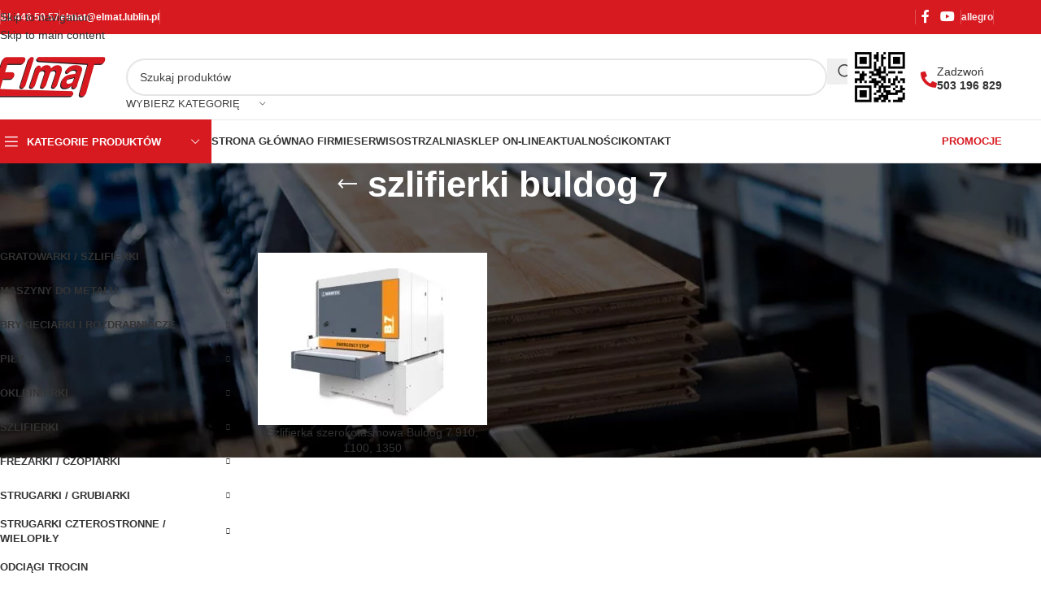

--- FILE ---
content_type: text/html; charset=UTF-8
request_url: https://maszynystolarskie.net/tag-produktu/szlifierki-buldog-7/
body_size: 29746
content:
<!DOCTYPE html><html lang="pl-PL"><head><script data-no-optimize="1">var litespeed_docref=sessionStorage.getItem("litespeed_docref");litespeed_docref&&(Object.defineProperty(document,"referrer",{get:function(){return litespeed_docref}}),sessionStorage.removeItem("litespeed_docref"));</script> <meta charset="UTF-8"><link rel="profile" href="https://gmpg.org/xfn/11"><link rel="pingback" href="https://maszynystolarskie.net/xmlrpc.php"> <script type="litespeed/javascript">window.dataLayer=window.dataLayer||[];function gtag(){dataLayer.push(arguments)}
gtag("consent","default",{ad_storage:"denied",ad_user_data:"denied",ad_personalization:"denied",analytics_storage:"denied",functionality_storage:"denied",personalization_storage:"denied",security_storage:"granted",wait_for_update:2000,});gtag("set","ads_data_redaction",!0);gtag("set","url_passthrough",!0)</script>  <script type="litespeed/javascript">(function(w,d,s,l,i){w[l]=w[l]||[];w[l].push({'gtm.start':new Date().getTime(),event:'gtm.js'});var f=d.getElementsByTagName(s)[0],j=d.createElement(s),dl=l!='dataLayer'?'&l='+l:'';j.async=!0;j.src='https://www.googletagmanager.com/gtm.js?id='+i+dl;f.parentNode.insertBefore(j,f)})(window,document,'script','dataLayer','GTM-KHRH6W4')</script> <meta name='robots' content='noindex, follow' /> <script id="cookieyes" type="litespeed/javascript" data-src="https://cdn-cookieyes.com/client_data/0095f4fca9aa60fa3ea277f6/script.js"></script> <title>szlifierki buldog 7 - Maszyny Stolarskie</title><meta property="og:locale" content="pl_PL" /><meta property="og:type" content="article" /><meta property="og:title" content="szlifierki buldog 7 - Maszyny Stolarskie" /><meta property="og:url" content="https://maszynystolarskie.net/tag-produktu/szlifierki-buldog-7/" /><meta property="og:site_name" content="Maszyny Stolarskie" /><meta name="twitter:card" content="summary_large_image" /> <script type="application/ld+json" class="yoast-schema-graph">{"@context":"https://schema.org","@graph":[{"@type":"CollectionPage","@id":"https://maszynystolarskie.net/tag-produktu/szlifierki-buldog-7/","url":"https://maszynystolarskie.net/tag-produktu/szlifierki-buldog-7/","name":"szlifierki buldog 7 - Maszyny Stolarskie","isPartOf":{"@id":"https://maszynystolarskie.net/#website"},"primaryImageOfPage":{"@id":"https://maszynystolarskie.net/tag-produktu/szlifierki-buldog-7/#primaryimage"},"image":{"@id":"https://maszynystolarskie.net/tag-produktu/szlifierki-buldog-7/#primaryimage"},"thumbnailUrl":"https://maszynystolarskie.net/wp-content/uploads/2022/03/b7-nove-foto.jpg","breadcrumb":{"@id":"https://maszynystolarskie.net/tag-produktu/szlifierki-buldog-7/#breadcrumb"},"inLanguage":"pl-PL"},{"@type":"ImageObject","inLanguage":"pl-PL","@id":"https://maszynystolarskie.net/tag-produktu/szlifierki-buldog-7/#primaryimage","url":"https://maszynystolarskie.net/wp-content/uploads/2022/03/b7-nove-foto.jpg","contentUrl":"https://maszynystolarskie.net/wp-content/uploads/2022/03/b7-nove-foto.jpg","width":1920,"height":1920},{"@type":"BreadcrumbList","@id":"https://maszynystolarskie.net/tag-produktu/szlifierki-buldog-7/#breadcrumb","itemListElement":[{"@type":"ListItem","position":1,"name":"Strona główna","item":"https://maszynystolarskie.net/"},{"@type":"ListItem","position":2,"name":"szlifierki buldog 7"}]},{"@type":"WebSite","@id":"https://maszynystolarskie.net/#website","url":"https://maszynystolarskie.net/","name":"Maszyny Stolarskie","description":"Elmat","publisher":{"@id":"https://maszynystolarskie.net/#organization"},"potentialAction":[{"@type":"SearchAction","target":{"@type":"EntryPoint","urlTemplate":"https://maszynystolarskie.net/?s={search_term_string}"},"query-input":{"@type":"PropertyValueSpecification","valueRequired":true,"valueName":"search_term_string"}}],"inLanguage":"pl-PL"},{"@type":"Organization","@id":"https://maszynystolarskie.net/#organization","name":"Elmat Maszyny Stolarskie","url":"https://maszynystolarskie.net/","logo":{"@type":"ImageObject","inLanguage":"pl-PL","@id":"https://maszynystolarskie.net/#/schema/logo/image/","url":"https://maszynystolarskie.net/wp-content/uploads/2022/05/LOGO-ELMAT-PNG.png","contentUrl":"https://maszynystolarskie.net/wp-content/uploads/2022/05/LOGO-ELMAT-PNG.png","width":800,"height":360,"caption":"Elmat Maszyny Stolarskie"},"image":{"@id":"https://maszynystolarskie.net/#/schema/logo/image/"},"sameAs":["https://www.facebook.com/people/Elmat-Maszyny-stolarskie-i-budowlane/100057227727197/"]}]}</script> <link rel='dns-prefetch' href='//fonts.googleapis.com' /><style id='wp-img-auto-sizes-contain-inline-css' type='text/css'>img:is([sizes=auto i],[sizes^="auto," i]){contain-intrinsic-size:3000px 1500px}
/*# sourceURL=wp-img-auto-sizes-contain-inline-css */</style><link data-optimized="2" rel="stylesheet" href="https://maszynystolarskie.net/wp-content/litespeed/css/a949720f851d5e57290e22b2fa5c5640.css?ver=5c5ce" /><style id='safe-svg-svg-icon-style-inline-css' type='text/css'>.safe-svg-cover{text-align:center}.safe-svg-cover .safe-svg-inside{display:inline-block;max-width:100%}.safe-svg-cover svg{fill:currentColor;height:100%;max-height:100%;max-width:100%;width:100%}

/*# sourceURL=https://maszynystolarskie.net/wp-content/plugins/safe-svg/dist/safe-svg-block-frontend.css */</style><style id='global-styles-inline-css' type='text/css'>:root{--wp--preset--aspect-ratio--square: 1;--wp--preset--aspect-ratio--4-3: 4/3;--wp--preset--aspect-ratio--3-4: 3/4;--wp--preset--aspect-ratio--3-2: 3/2;--wp--preset--aspect-ratio--2-3: 2/3;--wp--preset--aspect-ratio--16-9: 16/9;--wp--preset--aspect-ratio--9-16: 9/16;--wp--preset--color--black: #000000;--wp--preset--color--cyan-bluish-gray: #abb8c3;--wp--preset--color--white: #ffffff;--wp--preset--color--pale-pink: #f78da7;--wp--preset--color--vivid-red: #cf2e2e;--wp--preset--color--luminous-vivid-orange: #ff6900;--wp--preset--color--luminous-vivid-amber: #fcb900;--wp--preset--color--light-green-cyan: #7bdcb5;--wp--preset--color--vivid-green-cyan: #00d084;--wp--preset--color--pale-cyan-blue: #8ed1fc;--wp--preset--color--vivid-cyan-blue: #0693e3;--wp--preset--color--vivid-purple: #9b51e0;--wp--preset--gradient--vivid-cyan-blue-to-vivid-purple: linear-gradient(135deg,rgb(6,147,227) 0%,rgb(155,81,224) 100%);--wp--preset--gradient--light-green-cyan-to-vivid-green-cyan: linear-gradient(135deg,rgb(122,220,180) 0%,rgb(0,208,130) 100%);--wp--preset--gradient--luminous-vivid-amber-to-luminous-vivid-orange: linear-gradient(135deg,rgb(252,185,0) 0%,rgb(255,105,0) 100%);--wp--preset--gradient--luminous-vivid-orange-to-vivid-red: linear-gradient(135deg,rgb(255,105,0) 0%,rgb(207,46,46) 100%);--wp--preset--gradient--very-light-gray-to-cyan-bluish-gray: linear-gradient(135deg,rgb(238,238,238) 0%,rgb(169,184,195) 100%);--wp--preset--gradient--cool-to-warm-spectrum: linear-gradient(135deg,rgb(74,234,220) 0%,rgb(151,120,209) 20%,rgb(207,42,186) 40%,rgb(238,44,130) 60%,rgb(251,105,98) 80%,rgb(254,248,76) 100%);--wp--preset--gradient--blush-light-purple: linear-gradient(135deg,rgb(255,206,236) 0%,rgb(152,150,240) 100%);--wp--preset--gradient--blush-bordeaux: linear-gradient(135deg,rgb(254,205,165) 0%,rgb(254,45,45) 50%,rgb(107,0,62) 100%);--wp--preset--gradient--luminous-dusk: linear-gradient(135deg,rgb(255,203,112) 0%,rgb(199,81,192) 50%,rgb(65,88,208) 100%);--wp--preset--gradient--pale-ocean: linear-gradient(135deg,rgb(255,245,203) 0%,rgb(182,227,212) 50%,rgb(51,167,181) 100%);--wp--preset--gradient--electric-grass: linear-gradient(135deg,rgb(202,248,128) 0%,rgb(113,206,126) 100%);--wp--preset--gradient--midnight: linear-gradient(135deg,rgb(2,3,129) 0%,rgb(40,116,252) 100%);--wp--preset--font-size--small: 13px;--wp--preset--font-size--medium: 20px;--wp--preset--font-size--large: 36px;--wp--preset--font-size--x-large: 42px;--wp--preset--spacing--20: 0.44rem;--wp--preset--spacing--30: 0.67rem;--wp--preset--spacing--40: 1rem;--wp--preset--spacing--50: 1.5rem;--wp--preset--spacing--60: 2.25rem;--wp--preset--spacing--70: 3.38rem;--wp--preset--spacing--80: 5.06rem;--wp--preset--shadow--natural: 6px 6px 9px rgba(0, 0, 0, 0.2);--wp--preset--shadow--deep: 12px 12px 50px rgba(0, 0, 0, 0.4);--wp--preset--shadow--sharp: 6px 6px 0px rgba(0, 0, 0, 0.2);--wp--preset--shadow--outlined: 6px 6px 0px -3px rgb(255, 255, 255), 6px 6px rgb(0, 0, 0);--wp--preset--shadow--crisp: 6px 6px 0px rgb(0, 0, 0);}:where(body) { margin: 0; }.wp-site-blocks > .alignleft { float: left; margin-right: 2em; }.wp-site-blocks > .alignright { float: right; margin-left: 2em; }.wp-site-blocks > .aligncenter { justify-content: center; margin-left: auto; margin-right: auto; }:where(.is-layout-flex){gap: 0.5em;}:where(.is-layout-grid){gap: 0.5em;}.is-layout-flow > .alignleft{float: left;margin-inline-start: 0;margin-inline-end: 2em;}.is-layout-flow > .alignright{float: right;margin-inline-start: 2em;margin-inline-end: 0;}.is-layout-flow > .aligncenter{margin-left: auto !important;margin-right: auto !important;}.is-layout-constrained > .alignleft{float: left;margin-inline-start: 0;margin-inline-end: 2em;}.is-layout-constrained > .alignright{float: right;margin-inline-start: 2em;margin-inline-end: 0;}.is-layout-constrained > .aligncenter{margin-left: auto !important;margin-right: auto !important;}.is-layout-constrained > :where(:not(.alignleft):not(.alignright):not(.alignfull)){margin-left: auto !important;margin-right: auto !important;}body .is-layout-flex{display: flex;}.is-layout-flex{flex-wrap: wrap;align-items: center;}.is-layout-flex > :is(*, div){margin: 0;}body .is-layout-grid{display: grid;}.is-layout-grid > :is(*, div){margin: 0;}body{padding-top: 0px;padding-right: 0px;padding-bottom: 0px;padding-left: 0px;}a:where(:not(.wp-element-button)){text-decoration: none;}:root :where(.wp-element-button, .wp-block-button__link){background-color: #32373c;border-width: 0;color: #fff;font-family: inherit;font-size: inherit;font-style: inherit;font-weight: inherit;letter-spacing: inherit;line-height: inherit;padding-top: calc(0.667em + 2px);padding-right: calc(1.333em + 2px);padding-bottom: calc(0.667em + 2px);padding-left: calc(1.333em + 2px);text-decoration: none;text-transform: inherit;}.has-black-color{color: var(--wp--preset--color--black) !important;}.has-cyan-bluish-gray-color{color: var(--wp--preset--color--cyan-bluish-gray) !important;}.has-white-color{color: var(--wp--preset--color--white) !important;}.has-pale-pink-color{color: var(--wp--preset--color--pale-pink) !important;}.has-vivid-red-color{color: var(--wp--preset--color--vivid-red) !important;}.has-luminous-vivid-orange-color{color: var(--wp--preset--color--luminous-vivid-orange) !important;}.has-luminous-vivid-amber-color{color: var(--wp--preset--color--luminous-vivid-amber) !important;}.has-light-green-cyan-color{color: var(--wp--preset--color--light-green-cyan) !important;}.has-vivid-green-cyan-color{color: var(--wp--preset--color--vivid-green-cyan) !important;}.has-pale-cyan-blue-color{color: var(--wp--preset--color--pale-cyan-blue) !important;}.has-vivid-cyan-blue-color{color: var(--wp--preset--color--vivid-cyan-blue) !important;}.has-vivid-purple-color{color: var(--wp--preset--color--vivid-purple) !important;}.has-black-background-color{background-color: var(--wp--preset--color--black) !important;}.has-cyan-bluish-gray-background-color{background-color: var(--wp--preset--color--cyan-bluish-gray) !important;}.has-white-background-color{background-color: var(--wp--preset--color--white) !important;}.has-pale-pink-background-color{background-color: var(--wp--preset--color--pale-pink) !important;}.has-vivid-red-background-color{background-color: var(--wp--preset--color--vivid-red) !important;}.has-luminous-vivid-orange-background-color{background-color: var(--wp--preset--color--luminous-vivid-orange) !important;}.has-luminous-vivid-amber-background-color{background-color: var(--wp--preset--color--luminous-vivid-amber) !important;}.has-light-green-cyan-background-color{background-color: var(--wp--preset--color--light-green-cyan) !important;}.has-vivid-green-cyan-background-color{background-color: var(--wp--preset--color--vivid-green-cyan) !important;}.has-pale-cyan-blue-background-color{background-color: var(--wp--preset--color--pale-cyan-blue) !important;}.has-vivid-cyan-blue-background-color{background-color: var(--wp--preset--color--vivid-cyan-blue) !important;}.has-vivid-purple-background-color{background-color: var(--wp--preset--color--vivid-purple) !important;}.has-black-border-color{border-color: var(--wp--preset--color--black) !important;}.has-cyan-bluish-gray-border-color{border-color: var(--wp--preset--color--cyan-bluish-gray) !important;}.has-white-border-color{border-color: var(--wp--preset--color--white) !important;}.has-pale-pink-border-color{border-color: var(--wp--preset--color--pale-pink) !important;}.has-vivid-red-border-color{border-color: var(--wp--preset--color--vivid-red) !important;}.has-luminous-vivid-orange-border-color{border-color: var(--wp--preset--color--luminous-vivid-orange) !important;}.has-luminous-vivid-amber-border-color{border-color: var(--wp--preset--color--luminous-vivid-amber) !important;}.has-light-green-cyan-border-color{border-color: var(--wp--preset--color--light-green-cyan) !important;}.has-vivid-green-cyan-border-color{border-color: var(--wp--preset--color--vivid-green-cyan) !important;}.has-pale-cyan-blue-border-color{border-color: var(--wp--preset--color--pale-cyan-blue) !important;}.has-vivid-cyan-blue-border-color{border-color: var(--wp--preset--color--vivid-cyan-blue) !important;}.has-vivid-purple-border-color{border-color: var(--wp--preset--color--vivid-purple) !important;}.has-vivid-cyan-blue-to-vivid-purple-gradient-background{background: var(--wp--preset--gradient--vivid-cyan-blue-to-vivid-purple) !important;}.has-light-green-cyan-to-vivid-green-cyan-gradient-background{background: var(--wp--preset--gradient--light-green-cyan-to-vivid-green-cyan) !important;}.has-luminous-vivid-amber-to-luminous-vivid-orange-gradient-background{background: var(--wp--preset--gradient--luminous-vivid-amber-to-luminous-vivid-orange) !important;}.has-luminous-vivid-orange-to-vivid-red-gradient-background{background: var(--wp--preset--gradient--luminous-vivid-orange-to-vivid-red) !important;}.has-very-light-gray-to-cyan-bluish-gray-gradient-background{background: var(--wp--preset--gradient--very-light-gray-to-cyan-bluish-gray) !important;}.has-cool-to-warm-spectrum-gradient-background{background: var(--wp--preset--gradient--cool-to-warm-spectrum) !important;}.has-blush-light-purple-gradient-background{background: var(--wp--preset--gradient--blush-light-purple) !important;}.has-blush-bordeaux-gradient-background{background: var(--wp--preset--gradient--blush-bordeaux) !important;}.has-luminous-dusk-gradient-background{background: var(--wp--preset--gradient--luminous-dusk) !important;}.has-pale-ocean-gradient-background{background: var(--wp--preset--gradient--pale-ocean) !important;}.has-electric-grass-gradient-background{background: var(--wp--preset--gradient--electric-grass) !important;}.has-midnight-gradient-background{background: var(--wp--preset--gradient--midnight) !important;}.has-small-font-size{font-size: var(--wp--preset--font-size--small) !important;}.has-medium-font-size{font-size: var(--wp--preset--font-size--medium) !important;}.has-large-font-size{font-size: var(--wp--preset--font-size--large) !important;}.has-x-large-font-size{font-size: var(--wp--preset--font-size--x-large) !important;}
:where(.wp-block-post-template.is-layout-flex){gap: 1.25em;}:where(.wp-block-post-template.is-layout-grid){gap: 1.25em;}
:where(.wp-block-term-template.is-layout-flex){gap: 1.25em;}:where(.wp-block-term-template.is-layout-grid){gap: 1.25em;}
:where(.wp-block-columns.is-layout-flex){gap: 2em;}:where(.wp-block-columns.is-layout-grid){gap: 2em;}
:root :where(.wp-block-pullquote){font-size: 1.5em;line-height: 1.6;}
/*# sourceURL=global-styles-inline-css */</style><style id='woocommerce-inline-inline-css' type='text/css'>.woocommerce form .form-row .required { visibility: visible; }
/*# sourceURL=woocommerce-inline-inline-css */</style> <script type="litespeed/javascript" data-src="https://maszynystolarskie.net/wp-includes/js/jquery/jquery.min.js" id="jquery-core-js"></script> <script id="wc-add-to-cart-js-extra" type="litespeed/javascript">var wc_add_to_cart_params={"ajax_url":"/wp-admin/admin-ajax.php","wc_ajax_url":"/?wc-ajax=%%endpoint%%","i18n_view_cart":"Zobacz koszyk","cart_url":"https://maszynystolarskie.net","is_cart":"","cart_redirect_after_add":"no"}</script> <script id="woocommerce-js-extra" type="litespeed/javascript">var woocommerce_params={"ajax_url":"/wp-admin/admin-ajax.php","wc_ajax_url":"/?wc-ajax=%%endpoint%%","i18n_password_show":"Poka\u017c has\u0142o","i18n_password_hide":"Ukryj has\u0142o"}</script> <link rel="https://api.w.org/" href="https://maszynystolarskie.net/wp-json/" /><link rel="alternate" title="JSON" type="application/json" href="https://maszynystolarskie.net/wp-json/wp/v2/product_tag/1275" /><link rel="EditURI" type="application/rsd+xml" title="RSD" href="https://maszynystolarskie.net/xmlrpc.php?rsd" /><meta name="generator" content="WordPress 6.9" /><meta name="generator" content="WooCommerce 10.4.3" /><meta name="mpu-version" content="1.2.8" /> <script type="litespeed/javascript">(function(h,o,t,j,a,r){h.hj=h.hj||function(){(h.hj.q=h.hj.q||[]).push(arguments)};h._hjSettings={hjid:3110386,hjsv:5};a=o.getElementsByTagName('head')[0];r=o.createElement('script');r.async=1;r.src=t+h._hjSettings.hjid+j+h._hjSettings.hjsv;a.appendChild(r)})(window,document,'//static.hotjar.com/c/hotjar-','.js?sv=')</script> <meta name="viewport" content="width=device-width, initial-scale=1.0, maximum-scale=1.0, user-scalable=no">
<noscript><style>.woocommerce-product-gallery{ opacity: 1 !important; }</style></noscript><meta name="generator" content="Elementor 3.33.6; features: additional_custom_breakpoints; settings: css_print_method-external, google_font-enabled, font_display-auto"><style>.e-con.e-parent:nth-of-type(n+4):not(.e-lazyloaded):not(.e-no-lazyload),
				.e-con.e-parent:nth-of-type(n+4):not(.e-lazyloaded):not(.e-no-lazyload) * {
					background-image: none !important;
				}
				@media screen and (max-height: 1024px) {
					.e-con.e-parent:nth-of-type(n+3):not(.e-lazyloaded):not(.e-no-lazyload),
					.e-con.e-parent:nth-of-type(n+3):not(.e-lazyloaded):not(.e-no-lazyload) * {
						background-image: none !important;
					}
				}
				@media screen and (max-height: 640px) {
					.e-con.e-parent:nth-of-type(n+2):not(.e-lazyloaded):not(.e-no-lazyload),
					.e-con.e-parent:nth-of-type(n+2):not(.e-lazyloaded):not(.e-no-lazyload) * {
						background-image: none !important;
					}
				}</style><meta name="generator" content="Powered by Slider Revolution 6.7.38 - responsive, Mobile-Friendly Slider Plugin for WordPress with comfortable drag and drop interface." /><link rel="icon" href="https://maszynystolarskie.net/wp-content/uploads/2022/03/favicon-150x150.png" sizes="32x32" /><link rel="icon" href="https://maszynystolarskie.net/wp-content/uploads/2022/03/favicon.png" sizes="192x192" /><link rel="apple-touch-icon" href="https://maszynystolarskie.net/wp-content/uploads/2022/03/favicon.png" /><meta name="msapplication-TileImage" content="https://maszynystolarskie.net/wp-content/uploads/2022/03/favicon.png" /> <script type="litespeed/javascript">function setREVStartSize(e){window.RSIW=window.RSIW===undefined?window.innerWidth:window.RSIW;window.RSIH=window.RSIH===undefined?window.innerHeight:window.RSIH;try{var pw=document.getElementById(e.c).parentNode.offsetWidth,newh;pw=pw===0||isNaN(pw)||(e.l=="fullwidth"||e.layout=="fullwidth")?window.RSIW:pw;e.tabw=e.tabw===undefined?0:parseInt(e.tabw);e.thumbw=e.thumbw===undefined?0:parseInt(e.thumbw);e.tabh=e.tabh===undefined?0:parseInt(e.tabh);e.thumbh=e.thumbh===undefined?0:parseInt(e.thumbh);e.tabhide=e.tabhide===undefined?0:parseInt(e.tabhide);e.thumbhide=e.thumbhide===undefined?0:parseInt(e.thumbhide);e.mh=e.mh===undefined||e.mh==""||e.mh==="auto"?0:parseInt(e.mh,0);if(e.layout==="fullscreen"||e.l==="fullscreen")
newh=Math.max(e.mh,window.RSIH);else{e.gw=Array.isArray(e.gw)?e.gw:[e.gw];for(var i in e.rl)if(e.gw[i]===undefined||e.gw[i]===0)e.gw[i]=e.gw[i-1];e.gh=e.el===undefined||e.el===""||(Array.isArray(e.el)&&e.el.length==0)?e.gh:e.el;e.gh=Array.isArray(e.gh)?e.gh:[e.gh];for(var i in e.rl)if(e.gh[i]===undefined||e.gh[i]===0)e.gh[i]=e.gh[i-1];var nl=new Array(e.rl.length),ix=0,sl;e.tabw=e.tabhide>=pw?0:e.tabw;e.thumbw=e.thumbhide>=pw?0:e.thumbw;e.tabh=e.tabhide>=pw?0:e.tabh;e.thumbh=e.thumbhide>=pw?0:e.thumbh;for(var i in e.rl)nl[i]=e.rl[i]<window.RSIW?0:e.rl[i];sl=nl[0];for(var i in nl)if(sl>nl[i]&&nl[i]>0){sl=nl[i];ix=i}
var m=pw>(e.gw[ix]+e.tabw+e.thumbw)?1:(pw-(e.tabw+e.thumbw))/(e.gw[ix]);newh=(e.gh[ix]*m)+(e.tabh+e.thumbh)}
var el=document.getElementById(e.c);if(el!==null&&el)el.style.height=newh+"px";el=document.getElementById(e.c+"_wrapper");if(el!==null&&el){el.style.height=newh+"px";el.style.display="block"}}catch(e){console.log("Failure at Presize of Slider:"+e)}}</script> <style type="text/css" id="wp-custom-css">.dodatkowe-powyzej-share {
	margin-bottom: 5px;
}
.dodatkowe-powyzej-share p {
	font-weight: bold;
	margin-bottom: 5px;
}
.btn-v-dark.akcent span {
	text-transform: lowercase;
}
.btn-v-dark.akcent {
	background-color: #d71921;
	color: #fff;
}
html .btn-v-dark.akcent:hover {
	background-color: #222529;
}
.akcent .vc_btn3-icon {
	padding-left: 5px;
}
#show,#negoform{display:none;}
#show:checked~#negoform{display:block;}
#negoform {
margin-top: 0px;
margin-bottom: 20px;
max-width: 515px;
border-bottom: 1px solid rgba(119,119,119,0.2);
padding-bottom: 15px;
}
.wpforms-form textarea {
    min-height: 70px;
}
.dodatkowe-powyzej-share div.wpforms-container-full .wpforms-form .wpforms-field-label {
	margin: 0 0 2px 0;
}
.dodatkowe-powyzej-share div.wpforms-container-full .wpforms-form .wpforms-field {
    padding: 5px 0;
}
.summary-inner>.wd-action-btn {
	margin-top: 15px;
}
.dodatkowe-powyzej-share div.wpforms-container-full {
    margin-bottom: 0;
}
#negoform div.wpforms-container-full .wpforms-form button[type=submit] {
	background-color: #000;
  border: 1px solid #000;
  color: #fff;
}
#negoform div.wpforms-container-full .wpforms-form button[type=submit]:hover {
	background-color: #d71921;
	border-color: #d71921;
}
#negoform div.wpforms-container-full .wpforms-form .wpforms-field-label {
    font-weight: 600;
    font-size: 14px;
}
.btn.negcen:after {
    margin-left: auto;
    font-weight: 600;
    font-style: normal;
    font-size: 10px;
    content: "\f129";
    font-family: "woodmart-font";
	margin-left: 15px;
}
.meta-location-add_to_cart .product_meta>span.tagged_as {
    margin-bottom: 9px;
}
.kontakt-header .elementor-icon-box-icon {
	padding-top: 7px;
}
.kontakt-header:hover .elementor-icon-box-description a {
	color: #d71921;
}
.copyrights-wrapper, .copyrights-wrapper a {
	background-color: #000;
}
.stopka01 li:hover {
	color: #fff;
}
footer ul.menu li {
	margin-bottom: 7px;
}
.kontakt-form .wpcf7 input[type='text'], .kontakt-form .wpcf7 input[type='tel'], .kontakt-form .wpcf7 input[type='email'], .kontakt-form .wpcf7 textarea {
    border: solid 1px #ccc;
    border-radius: 2px;
}
.kontakt-form .wpcf7 textarea {
    min-height: 70px;
}
.kontakt-form .wpcf7 label {
	margin-bottom: 2px;
}
.kontakt-form .wpcf7 p {
	margin-bottom: 12px;
}
.kontakt-form .wpcf7 [type="submit"] {
	background-color: #d71920;
  color: #ffffff;
}
.btn:hover, .button:hover, button:hover, [type="submit"]:hover, [type="button"]:hover {
    box-shadow: inset 0 0 200px rgb(0 0 0 / 20%);
}
.hover-content.wd-more-desc {
	display: none;
}
.wd-sub-menu li a {
    color: #333;
}
.widget_product_categories .product-categories li a {
  padding-top: 4px;
  padding-bottom: 4px;
	color: #333;
}
.widget_product_categories .product-categories li a:hover {
	color: #d71920;
}
.widget_product_categories .product-categories li.current-cat>a {
    color: #d71920;
}
.widget_product_categories .children {
    font-size: 13px;
		margin-bottom: 4px;
}
.widget_product_categories .children li a {
  padding-top: 3px;
  padding-bottom: 3px;
}
.woocommerce-price-suffix {
    font-size: 70%;
}
.woocommerce-price-suffix .amount {
    color: #777;
}
.woocommerce-print-products {
    margin-bottom: 15px;
}
.woocommerce-print-products a {
	  margin-right: 5px;
}
.woocommerce-print-products i {
	color: #000;
} 
.elementor-container .wd-text-block li {
	margin-bottom: 4px;
}

element.style {
}
.menu-item-8486 .wd-nav[class*="wd-style-"]>li>a:hover {
    color: #333;
}
.wd-nav-vertical>li.current-menu-item>a, .wd-nav-vertical>li.current-menu-parent>a, .wd-nav-vertical>li ul > li.current-menu-item > a {
    color: #d71920;
}
@media (max-width: 767px) {
.elementor #slajder .elementor-hidden-phone {
    display: block;
}
}
.brands-widget .brand-item img {
    max-height: 100px!important;
}
.single-product .producent-produkty, .archive.tax-pa_producent .producent-wiecej {
	display: none;
}
.wd-entry-meta {
    display: none;
}
.product-image-summary .wd-product-brands img {
    max-width: 100px;
}
.wd-dropdown-search-cat li a {
    padding-top: 4px;
    padding-bottom: 4px;
}
.wd-dropdown-search-cat.wd-design-default {
	width: 250px;
}
.wd-dropdown-search-cat .children li a {
    font-size: 13px;
    line-height: 1.1;
}
@media (max-width: 767px) {
.banery-glowna .content-banner .banner-inner {
	max-width: 60%;
}
.banery-glowna .promo-banner .wrapper-content-banner {
    padding: 15px;
}
.banery-glowna	.promo-banner .banner-btn-wrapper {
    display: none;
}
}
.scrollToTop {
    bottom: 85px;
}
.wd-dropdown > .wd-nav-vertical>li>a {
    padding: 12px 10px;
}
.wd-term-desc h2 {
	margin-top: 22px;
}
.wd-term-desc h3 {
	margin-top: 20px;
}
.wd-term-desc h4 {
	margin-top: 18px;
}
.wd-term-desc h5 {
	margin-top: 16px;
}
#callnowbutton.cnb-single {
    width: 45px;
    height: 45px;
}
.cnb-single.cnb-left {
    left: 70px;
}</style><style></style><style id="wd-style-header_516727-css" data-type="wd-style-header_516727">:root{
	--wd-top-bar-h: 42px;
	--wd-top-bar-sm-h: 38px;
	--wd-top-bar-sticky-h: .00001px;
	--wd-top-bar-brd-w: .00001px;

	--wd-header-general-h: 105px;
	--wd-header-general-sm-h: 60px;
	--wd-header-general-sticky-h: .00001px;
	--wd-header-general-brd-w: 1px;

	--wd-header-bottom-h: 52px;
	--wd-header-bottom-sm-h: .00001px;
	--wd-header-bottom-sticky-h: .00001px;
	--wd-header-bottom-brd-w: 1px;

	--wd-header-clone-h: 60px;

	--wd-header-brd-w: calc(var(--wd-top-bar-brd-w) + var(--wd-header-general-brd-w) + var(--wd-header-bottom-brd-w));
	--wd-header-h: calc(var(--wd-top-bar-h) + var(--wd-header-general-h) + var(--wd-header-bottom-h) + var(--wd-header-brd-w));
	--wd-header-sticky-h: calc(var(--wd-top-bar-sticky-h) + var(--wd-header-general-sticky-h) + var(--wd-header-bottom-sticky-h) + var(--wd-header-clone-h) + var(--wd-header-brd-w));
	--wd-header-sm-h: calc(var(--wd-top-bar-sm-h) + var(--wd-header-general-sm-h) + var(--wd-header-bottom-sm-h) + var(--wd-header-brd-w));
}

.whb-top-bar .wd-dropdown {
	margin-top: 0px;
}

.whb-top-bar .wd-dropdown:after {
	height: 11px;
}




:root:has(.whb-general-header.whb-border-boxed) {
	--wd-header-general-brd-w: .00001px;
}

@media (max-width: 1024px) {
:root:has(.whb-general-header.whb-hidden-mobile) {
	--wd-header-general-brd-w: .00001px;
}
}

:root:has(.whb-header-bottom.whb-border-boxed) {
	--wd-header-bottom-brd-w: .00001px;
}

@media (max-width: 1024px) {
:root:has(.whb-header-bottom.whb-hidden-mobile) {
	--wd-header-bottom-brd-w: .00001px;
}
}

.whb-header-bottom .wd-dropdown {
	margin-top: 5px;
}

.whb-header-bottom .wd-dropdown:after {
	height: 16px;
}


.whb-clone.whb-sticked .wd-dropdown:not(.sub-sub-menu) {
	margin-top: 9px;
}

.whb-clone.whb-sticked .wd-dropdown:not(.sub-sub-menu):after {
	height: 20px;
}

		
.whb-top-bar {
	background-color: rgba(215, 25, 32, 1);
}

.whb-9x1ytaxq7aphtb3npidp form.searchform {
	--wd-form-height: 46px;
}
.whb-general-header {
	border-color: rgba(232, 232, 232, 1);border-bottom-width: 1px;border-bottom-style: solid;
}
.whb-wjlcubfdmlq3d7jvmt23 .menu-opener { background-color: rgba(215, 25, 32, 1); }
.whb-header-bottom {
	border-color: rgba(232, 232, 232, 1);border-bottom-width: 1px;border-bottom-style: solid;
}</style><style id="wd-style-theme_settings_default-css" data-type="wd-style-theme_settings_default">@font-face {
	font-weight: normal;
	font-style: normal;
	font-family: "woodmart-font";
	src: url("//maszynystolarskie.net/wp-content/themes/woodmart/fonts/woodmart-font-1-400.woff2?v=8.3.8") format("woff2");
}

@font-face {
	font-family: "star";
	font-weight: 400;
	font-style: normal;
	src: url("//maszynystolarskie.net/wp-content/plugins/woocommerce/assets/fonts/star.eot?#iefix") format("embedded-opentype"), url("//maszynystolarskie.net/wp-content/plugins/woocommerce/assets/fonts/star.woff") format("woff"), url("//maszynystolarskie.net/wp-content/plugins/woocommerce/assets/fonts/star.ttf") format("truetype"), url("//maszynystolarskie.net/wp-content/plugins/woocommerce/assets/fonts/star.svg#star") format("svg");
}

@font-face {
	font-family: "WooCommerce";
	font-weight: 400;
	font-style: normal;
	src: url("//maszynystolarskie.net/wp-content/plugins/woocommerce/assets/fonts/WooCommerce.eot?#iefix") format("embedded-opentype"), url("//maszynystolarskie.net/wp-content/plugins/woocommerce/assets/fonts/WooCommerce.woff") format("woff"), url("//maszynystolarskie.net/wp-content/plugins/woocommerce/assets/fonts/WooCommerce.ttf") format("truetype"), url("//maszynystolarskie.net/wp-content/plugins/woocommerce/assets/fonts/WooCommerce.svg#WooCommerce") format("svg");
}

:root {
	--wd-text-font: "Open Sans", Arial, Helvetica, sans-serif;
	--wd-text-font-weight: 400;
	--wd-text-color: rgb(63,63,63);
	--wd-text-font-size: 14px;
	--wd-title-font: "Poppins", Arial, Helvetica, sans-serif;
	--wd-title-font-weight: 600;
	--wd-title-color: rgb(0,0,0);
	--wd-entities-title-font: "Poppins", Arial, Helvetica, sans-serif;
	--wd-entities-title-font-weight: 500;
	--wd-entities-title-color: #333333;
	--wd-entities-title-color-hover: rgb(51 51 51 / 65%);
	--wd-alternative-font: "Open Sans", Arial, Helvetica, sans-serif;
	--wd-widget-title-font: "Poppins", Arial, Helvetica, sans-serif;
	--wd-widget-title-font-weight: 600;
	--wd-widget-title-transform: uppercase;
	--wd-widget-title-color: #333;
	--wd-widget-title-font-size: 16px;
	--wd-header-el-font: "Open Sans", Arial, Helvetica, sans-serif;
	--wd-header-el-font-weight: 700;
	--wd-header-el-transform: uppercase;
	--wd-header-el-font-size: 13px;
	--wd-otl-style: dotted;
	--wd-otl-width: 2px;
	--wd-primary-color: rgb(215,25,32);
	--wd-alternative-color: #fbbc34;
	--btn-default-bgcolor: #f7f7f7;
	--btn-default-bgcolor-hover: #efefef;
	--btn-accented-bgcolor: rgb(215,25,32);
	--btn-accented-bgcolor-hover: rgb(0,0,0);
	--wd-form-brd-width: 2px;
	--notices-success-bg: #459647;
	--notices-success-color: #fff;
	--notices-warning-bg: #E0B252;
	--notices-warning-color: #fff;
	--wd-link-color: #333333;
	--wd-link-color-hover: rgb(215,25,32);
}
.wd-age-verify-wrap {
	--wd-popup-width: 500px;
}
.wd-popup.wd-promo-popup {
	background-color: #111111;
	background-image: url(https://maszynystolarskie.net/wp-content/uploads/2021/08/promo-popup.jpg);
	background-repeat: no-repeat;
	background-size: cover;
	background-position: center center;
}
.wd-promo-popup-wrap {
	--wd-popup-width: 800px;
}
:is(.woodmart-woocommerce-layered-nav, .wd-product-category-filter) .wd-scroll-content {
	max-height: 223px;
}
.wd-page-title .wd-page-title-bg img {
	object-fit: cover;
	object-position: center center;
}
.wd-footer {
	background-color: rgba(0,0,0,0.9);
	background-image: none;
}
.mfp-wrap.wd-popup-quick-view-wrap {
	--wd-popup-width: 920px;
}
:root{
--wd-container-w: 1222px;
--wd-form-brd-radius: 35px;
--btn-default-color: #333;
--btn-default-color-hover: #333;
--btn-accented-color: #fff;
--btn-accented-color-hover: #fff;
--btn-default-brd-radius: 35px;
--btn-default-box-shadow: none;
--btn-default-box-shadow-hover: none;
--btn-accented-brd-radius: 35px;
--btn-accented-box-shadow: none;
--btn-accented-box-shadow-hover: none;
--wd-brd-radius: 0px;
}

@media (min-width: 1222px) {
section.elementor-section.wd-section-stretch > .elementor-container {
margin-left: auto;
margin-right: auto;
}
}


.wd-page-title {
background-color: rgb(10,10,10);
}</style></head><body class="archive tax-product_tag term-szlifierki-buldog-7 term-1275 wp-theme-woodmart wp-child-theme-woodmart-child theme-woodmart woocommerce woocommerce-page woocommerce-no-js wrapper-full-width  categories-accordion-on woodmart-archive-shop woodmart-ajax-shop-on elementor-default elementor-kit-5"><noscript><iframe data-lazyloaded="1" src="about:blank" data-litespeed-src="https://www.googletagmanager.com/ns.html?id=GTM-KHRH6W4"
height="0" width="0" style="display:none;visibility:hidden"></iframe></noscript>
 <script type="text/javascript" id="wd-flicker-fix">// Flicker fix.</script> <div class="wd-skip-links">
<a href="#menu-glowne" class="wd-skip-navigation btn">
Skip to navigation					</a>
<a href="#main-content" class="wd-skip-content btn">
Skip to main content			</a></div><div class="website-wrapper"><header class="whb-header whb-header_516727 whb-sticky-shadow whb-scroll-slide whb-sticky-clone whb-hide-on-scroll"><div class="whb-main-header"><div class="whb-row whb-top-bar whb-not-sticky-row whb-with-bg whb-without-border whb-color-light whb-flex-flex-middle"><div class="container"><div class="whb-flex-row whb-top-bar-inner"><div class="whb-column whb-col-left whb-column5 whb-visible-lg"><div class="wd-header-divider wd-full-height whb-cgdxh1kmxz65tg19q0o8"></div><div class="wd-header-text reset-last-child whb-y4ro7npestv02kyrww49"><strong><span style="color: #ffffff;"><a href="tel:814465057">81 446 50 57</a></span></strong></div><div class="wd-header-divider wd-full-height whb-vlytwhednjnpjwnc6awk"></div><div class="wd-header-text reset-last-child whb-nt307xublhbgr7rlvzwk"><a href="mailto:elmat@elmat.lublin.pl"><strong><span style="color: #ffffff;">elmat@elmat.lublin.pl</span></strong></a></div><div class="wd-header-divider wd-full-height whb-81zehyfhh6hoai4mpdnb"></div></div><div class="whb-column whb-col-center whb-column6 whb-visible-lg whb-empty-column"></div><div class="whb-column whb-col-right whb-column7 whb-visible-lg"><div class="wd-header-divider wd-full-height whb-gdt77u6hke3h2lcq9ef7"></div><div
class=" wd-social-icons wd-style-default social-follow wd-shape-circle  whb-43k0qayz7gg36f2jmmhk color-scheme-light text-center">
<a rel="noopener noreferrer nofollow" href="https://www.facebook.com/Elmat-Maszyny-stolarskie-i-budowlane-964819200255251/" target="_blank" class=" wd-social-icon social-facebook" aria-label="Facebook social link">
<span class="wd-icon"></span>
</a>
<a rel="noopener noreferrer nofollow" href="https://www.youtube.com/channel/UC4zaepUd-taDh6ZNsa_REXw" target="_blank" class=" wd-social-icon social-youtube" aria-label="YouTube social link">
<span class="wd-icon"></span>
</a></div><div class="wd-header-divider wd-full-height whb-aik22afewdiur23h71ba"></div><div class="wd-header-text reset-last-child whb-9sh9v6vsuax3kftrz3b6"><strong><a href="https://allegro.pl/uzytkownik/ELMAT-LUBLIN" target="_blank" rel="noopener">allegro</a></strong></div><div class="wd-header-divider wd-full-height whb-go35zp5qes4ep5w1b3ul"></div></div><div class="whb-column whb-col-mobile whb-column_mobile1 whb-hidden-lg"><div class="wd-header-text reset-last-child whb-5p21mwwnejq9f73oou7e"><p style="text-align: center;">Zadzwoń: <a href="tel:+48503196829"><strong>503 196 829</strong></a></p></div></div></div></div></div><div class="whb-row whb-general-header whb-not-sticky-row whb-without-bg whb-border-fullwidth whb-color-dark whb-flex-flex-middle"><div class="container"><div class="whb-flex-row whb-general-header-inner"><div class="whb-column whb-col-left whb-column8 whb-visible-lg"><div class="site-logo whb-gs8bcnxektjsro21n657">
<a href="https://maszynystolarskie.net/" class="wd-logo wd-main-logo" rel="home" aria-label="Site logo">
<img data-lazyloaded="1" src="[data-uri]" width="280" height="100" data-src="https://maszynystolarskie.net/wp-content/uploads/2022/02/logo.png" class="attachment-full size-full" alt="Maszyny stolarskie" style="max-width:140px;" decoding="async" data-srcset="https://maszynystolarskie.net/wp-content/uploads/2022/02/logo.png 280w, https://maszynystolarskie.net/wp-content/uploads/2022/02/logo-150x54.png 150w" data-sizes="(max-width: 280px) 100vw, 280px" />	</a></div><div class="whb-space-element whb-j5hfjbb9hsd8jy4a1ue8 " style="width:25px;"></div></div><div class="whb-column whb-col-center whb-column9 whb-visible-lg"><div class="wd-search-form  wd-header-search-form wd-display-form whb-9x1ytaxq7aphtb3npidp"><form role="search" method="get" class="searchform  wd-with-cat wd-style-default wd-cat-style-bordered woodmart-ajax-search" action="https://maszynystolarskie.net/"  data-thumbnail="1" data-price="1" data-post_type="product" data-count="20" data-sku="0" data-symbols_count="3" data-include_cat_search="no" autocomplete="off">
<input type="text" class="s" placeholder="Szukaj produktów" value="" name="s" aria-label="Search" title="Szukaj produktów" required/>
<input type="hidden" name="post_type" value="product"><span tabindex="0" aria-label="Clear search" class="wd-clear-search wd-role-btn wd-hide"></span><div class="wd-search-cat wd-event-click wd-scroll">
<input type="hidden" name="product_cat" value="0" disabled><div tabindex="0" class="wd-search-cat-btn wd-role-btn" aria-label="Wybierz kategorię" rel="nofollow" data-val="0">
<span>Wybierz kategorię</span></div><div class="wd-dropdown wd-dropdown-search-cat wd-dropdown-menu wd-scroll-content wd-design-default color-scheme-dark"><ul class="wd-sub-menu"><li style="display:none;"><a href="#" data-val="0">Wybierz kategorię</a></li><li class="cat-item cat-item-15"><a class="pf-value" href="https://maszynystolarskie.net/bez-kategorii/" data-val="bez-kategorii" data-title="Bez kategorii" >Bez kategorii</a></li><li class="cat-item cat-item-1049"><a class="pf-value" href="https://maszynystolarskie.net/brykieciarki-i-rozdrabniacze/" data-val="brykieciarki-i-rozdrabniacze" data-title="Brykieciarki i rozdrabniacze" >Brykieciarki i rozdrabniacze</a><ul class='children'><li class="cat-item cat-item-439"><a class="pf-value" href="https://maszynystolarskie.net/brykieciarki/" data-val="brykieciarki" data-title="Brykieciarki" >Brykieciarki</a></li><li class="cat-item cat-item-1919"><a class="pf-value" href="https://maszynystolarskie.net/luparki/" data-val="luparki" data-title="Łuparki" >Łuparki</a></li><li class="cat-item cat-item-1849"><a class="pf-value" href="https://maszynystolarskie.net/pakowanie-bryk/" data-val="pakowanie-bryk" data-title="Pakowarki brykietu" >Pakowarki brykietu</a></li><li class="cat-item cat-item-2032"><a class="pf-value" href="https://maszynystolarskie.net/peleciarki/" data-val="peleciarki" data-title="Peleciarki" >Peleciarki</a></li><li class="cat-item cat-item-430"><a class="pf-value" href="https://maszynystolarskie.net/rozdrabniacze-mlyny/" data-val="rozdrabniacze-mlyny" data-title="Rozdrabniacze - Młyny" >Rozdrabniacze &#8211; Młyny</a></li></ul></li><li class="cat-item cat-item-1045"><a class="pf-value" href="https://maszynystolarskie.net/frezarki-czopiarki/" data-val="frezarki-czopiarki" data-title="Frezarki / czopiarki" >Frezarki / czopiarki</a><ul class='children'><li class="cat-item cat-item-802"><a class="pf-value" href="https://maszynystolarskie.net/frezarki-dolnowrzecionowe/" data-val="frezarki-dolnowrzecionowe" data-title="Frezarki dolnowrzecionowe" >Frezarki dolnowrzecionowe</a></li></ul></li><li class="cat-item cat-item-278"><a class="pf-value" href="https://maszynystolarskie.net/gratowarki-szlifierki-do-metalu/" data-val="gratowarki-szlifierki-do-metalu" data-title="Gratowarki / szlifierki" >Gratowarki / szlifierki</a><ul class='children'><li class="cat-item cat-item-1051"><a class="pf-value" href="https://maszynystolarskie.net/houfek/" data-val="houfek" data-title="HOUFEK" >HOUFEK</a></li><li class="cat-item cat-item-1050"><a class="pf-value" href="https://maszynystolarskie.net/rwt/" data-val="rwt" data-title="RWT" >RWT</a></li><li class="cat-item cat-item-279"><a class="pf-value" href="https://maszynystolarskie.net/szlifierki-do-metalu/" data-val="szlifierki-do-metalu" data-title="Szlifierki do metalu" >Szlifierki do metalu</a></li></ul></li><li class="cat-item cat-item-662"><a class="pf-value" href="https://maszynystolarskie.net/kompresory/" data-val="kompresory" data-title="Kompresory" >Kompresory</a></li><li class="cat-item cat-item-711"><a class="pf-value" href="https://maszynystolarskie.net/luparki-do-drewna/" data-val="luparki-do-drewna" data-title="Łuparki do drewna" >Łuparki do drewna</a></li><li class="cat-item cat-item-292"><a class="pf-value" href="https://maszynystolarskie.net/obrobka-metalu/" data-val="obrobka-metalu" data-title="Maszyny do metalu" >Maszyny do metalu</a><ul class='children'><li class="cat-item cat-item-1851"><a class="pf-value" href="https://maszynystolarskie.net/brykieciarki-obrobka-metalu/" data-val="brykieciarki-obrobka-metalu" data-title="Brykieciarki do metalu" >Brykieciarki do metalu</a></li><li class="cat-item cat-item-559"><a class="pf-value" href="https://maszynystolarskie.net/gietarki/" data-val="gietarki" data-title="Giętarki" >Giętarki</a></li><li class="cat-item cat-item-539"><a class="pf-value" href="https://maszynystolarskie.net/nozyce-gilotyny-do-blachy/" data-val="nozyce-gilotyny-do-blachy" data-title="Nożyce Gilotyny do blachy" >Nożyce Gilotyny do blachy</a></li><li class="cat-item cat-item-510"><a class="pf-value" href="https://maszynystolarskie.net/prasy-warsztatowe/" data-val="prasy-warsztatowe" data-title="Prasy warsztatowe" >Prasy warsztatowe</a></li><li class="cat-item cat-item-628"><a class="pf-value" href="https://maszynystolarskie.net/przecinarki-tasmowe/" data-val="przecinarki-tasmowe" data-title="Przecinarki taśmowe" >Przecinarki taśmowe</a></li><li class="cat-item cat-item-293"><a class="pf-value" href="https://maszynystolarskie.net/tokarki/" data-val="tokarki" data-title="Tokarki" >Tokarki</a></li><li class="cat-item cat-item-525"><a class="pf-value" href="https://maszynystolarskie.net/walcarki-do-blachy/" data-val="walcarki-do-blachy" data-title="Walcarki do blachy" >Walcarki do blachy</a></li><li class="cat-item cat-item-401"><a class="pf-value" href="https://maszynystolarskie.net/wiertarki-do-metalu/" data-val="wiertarki-do-metalu" data-title="Wiertarki do metalu" >Wiertarki do metalu</a></li><li class="cat-item cat-item-383"><a class="pf-value" href="https://maszynystolarskie.net/wiertarko-frezarki/" data-val="wiertarko-frezarki" data-title="Wiertarko - frezarki" >Wiertarko &#8211; frezarki</a></li><li class="cat-item cat-item-547"><a class="pf-value" href="https://maszynystolarskie.net/zaginarki-do-blachy/" data-val="zaginarki-do-blachy" data-title="Zaginarki do blachy" >Zaginarki do blachy</a></li><li class="cat-item cat-item-569"><a class="pf-value" href="https://maszynystolarskie.net/zlobiarki-do-blachy/" data-val="zlobiarki-do-blachy" data-title="Żłobiarki do blachy" >Żłobiarki do blachy</a></li></ul></li><li class="cat-item cat-item-766"><a class="pf-value" href="https://maszynystolarskie.net/obrabiarki-wieloczynnosciowe/" data-val="obrabiarki-wieloczynnosciowe" data-title="Obrabiarki wieloczynnościowe" >Obrabiarki wieloczynnościowe</a></li><li class="cat-item cat-item-714"><a class="pf-value" href="https://maszynystolarskie.net/odciagi/" data-val="odciagi" data-title="Odciągi trocin" >Odciągi trocin</a></li><li class="cat-item cat-item-819"><a class="pf-value" href="https://maszynystolarskie.net/okleiniarki/" data-val="okleiniarki" data-title="Okleiniarki" >Okleiniarki</a><ul class='children'><li class="cat-item cat-item-2205"><a class="pf-value" href="https://maszynystolarskie.net/akcesoria-do-okleiniarek/" data-val="akcesoria-do-okleiniarek" data-title="Akcesoria do okleiniarek" >Akcesoria do okleiniarek</a></li><li class="cat-item cat-item-2313"><a class="pf-value" href="https://maszynystolarskie.net/okleiniarki-krawedziowe/" data-val="okleiniarki-krawedziowe" data-title="Okleiniarki krawędziowe" >Okleiniarki krawędziowe</a></li><li class="cat-item cat-item-820"><a class="pf-value" href="https://maszynystolarskie.net/oklejarki-prostoliniowe/" data-val="oklejarki-prostoliniowe" data-title="Okleiniarki prostoliniowe" >Okleiniarki prostoliniowe</a></li></ul></li><li class="cat-item cat-item-448"><a class="pf-value" href="https://maszynystolarskie.net/pilarki/" data-val="pilarki" data-title="Pilarki" >Pilarki</a><ul class='children'><li class="cat-item cat-item-985"><a class="pf-value" href="https://maszynystolarskie.net/pilarki-poprzeczne/" data-val="pilarki-poprzeczne" data-title="Pilarki poprzeczne" >Pilarki poprzeczne</a></li></ul></li><li class="cat-item cat-item-975"><a class="pf-value" href="https://maszynystolarskie.net/pilarko-frezarki/" data-val="pilarko-frezarki" data-title="Pilarko-frezarki" >Pilarko-frezarki</a></li><li class="cat-item cat-item-1044"><a class="pf-value" href="https://maszynystolarskie.net/pily/" data-val="pily" data-title="Piły" >Piły</a><ul class='children'><li class="cat-item cat-item-449"><a class="pf-value" href="https://maszynystolarskie.net/pilarki-formatowe/" data-val="pilarki-formatowe" data-title="Pilarki formatowe" >Pilarki formatowe</a></li><li class="cat-item cat-item-980"><a class="pf-value" href="https://maszynystolarskie.net/pilarki-tarczowe/" data-val="pilarki-tarczowe" data-title="Pilarki tarczowe" >Pilarki tarczowe</a></li><li class="cat-item cat-item-1057"><a class="pf-value" href="https://maszynystolarskie.net/pily-tasmowe/" data-val="pily-tasmowe" data-title="Piły taśmowe" >Piły taśmowe</a></li><li class="cat-item cat-item-2044"><a class="pf-value" href="https://maszynystolarskie.net/traki-tasmowe/" data-val="traki-tasmowe" data-title="Traki taśmowe" >Traki taśmowe</a></li></ul></li><li class="cat-item cat-item-839"><a class="pf-value" href="https://maszynystolarskie.net/posuwy-do-frezarek/" data-val="posuwy-do-frezarek" data-title="Posuwy do frezarek" >Posuwy do frezarek</a></li><li class="cat-item cat-item-1046"><a class="pf-value" href="https://maszynystolarskie.net/strugarki-grubiarki/" data-val="strugarki-grubiarki" data-title="Strugarki / grubiarki" >Strugarki / grubiarki</a><ul class='children'><li class="cat-item cat-item-749"><a class="pf-value" href="https://maszynystolarskie.net/grubiarko-wyrowniarki/" data-val="grubiarko-wyrowniarki" data-title="Grubiarko-wyrówniarki" >Grubiarko-wyrówniarki</a></li><li class="cat-item cat-item-776"><a class="pf-value" href="https://maszynystolarskie.net/grubosciowki/" data-val="grubosciowki" data-title="Grubościówki" >Grubościówki</a></li><li class="cat-item cat-item-797"><a class="pf-value" href="https://maszynystolarskie.net/wyrowniarki/" data-val="wyrowniarki" data-title="Wyrówniarki" >Wyrówniarki</a></li></ul></li><li class="cat-item cat-item-932"><a class="pf-value" href="https://maszynystolarskie.net/strugarki-czterostronne/" data-val="strugarki-czterostronne" data-title="Strugarki czterostronne / wielopiły" >Strugarki czterostronne / wielopiły</a><ul class='children'><li class="cat-item cat-item-1062"><a class="pf-value" href="https://maszynystolarskie.net/strugarki-czterostronne-strugarki-czterostronne/" data-val="strugarki-czterostronne-strugarki-czterostronne" data-title="Strugarki czterostronne" >Strugarki czterostronne</a></li><li class="cat-item cat-item-1063"><a class="pf-value" href="https://maszynystolarskie.net/wielopily/" data-val="wielopily" data-title="Wielopiły" >Wielopiły</a></li></ul></li><li class="cat-item cat-item-592"><a class="pf-value" href="https://maszynystolarskie.net/suszarnie/" data-val="suszarnie" data-title="Suszarnie" >Suszarnie</a></li><li class="cat-item cat-item-287"><a class="pf-value" href="https://maszynystolarskie.net/szlifierki/" data-val="szlifierki" data-title="Szlifierki" >Szlifierki</a><ul class='children'><li class="cat-item cat-item-916"><a class="pf-value" href="https://maszynystolarskie.net/szczotkarki/" data-val="szczotkarki" data-title="Szczotkarki" >Szczotkarki</a></li><li class="cat-item cat-item-288"><a class="pf-value" href="https://maszynystolarskie.net/szlifierki-dlugo-tasmowe/" data-val="szlifierki-dlugo-tasmowe" data-title="Szlifierki długotaśmowe" >Szlifierki długotaśmowe</a></li><li class="cat-item cat-item-890"><a class="pf-value" href="https://maszynystolarskie.net/szlifierki-krawedziowe/" data-val="szlifierki-krawedziowe" data-title="Szlifierki krawędziowe" >Szlifierki krawędziowe</a></li><li class="cat-item cat-item-880"><a class="pf-value" href="https://maszynystolarskie.net/szlifierki-szerokotasmowe/" data-val="szlifierki-szerokotasmowe" data-title="Szlifierki szerokotaśmowe" >Szlifierki szerokotaśmowe</a></li><li class="cat-item cat-item-762"><a class="pf-value" href="https://maszynystolarskie.net/szlifierki-walcowe/" data-val="szlifierki-walcowe" data-title="Szlifierki walcowe" >Szlifierki walcowe</a></li></ul></li><li class="cat-item cat-item-866"><a class="pf-value" href="https://maszynystolarskie.net/tokarko-kopiarki/" data-val="tokarko-kopiarki" data-title="Tokarko kopiarki" >Tokarko kopiarki</a></li><li class="cat-item cat-item-859"><a class="pf-value" href="https://maszynystolarskie.net/wentylatory/" data-val="wentylatory" data-title="Wentylatory" >Wentylatory</a></li><li class="cat-item cat-item-1064"><a class="pf-value" href="https://maszynystolarskie.net/wiertarki/" data-val="wiertarki" data-title="Wiertarki" >Wiertarki</a><ul class='children'><li class="cat-item cat-item-1065"><a class="pf-value" href="https://maszynystolarskie.net/wiertarki-pionowe/" data-val="wiertarki-pionowe" data-title="Wiertarki pionowe" >Wiertarki pionowe</a></li><li class="cat-item cat-item-856"><a class="pf-value" href="https://maszynystolarskie.net/wiertarki-poziome/" data-val="wiertarki-poziome" data-title="Wiertarki poziome" >Wiertarki poziome</a></li><li class="cat-item cat-item-770"><a class="pf-value" href="https://maszynystolarskie.net/wiertarki-wielowrzecionowe/" data-val="wiertarki-wielowrzecionowe" data-title="Wiertarki wielowrzecionowe" >Wiertarki wielowrzecionowe</a></li></ul></li><li class="cat-item cat-item-459"><a class="pf-value" href="https://maszynystolarskie.net/wyprzedaz/" data-val="wyprzedaz" data-title="WYPRZEDAŻ" >WYPRZEDAŻ</a><ul class='children'><li class="cat-item cat-item-1933"><a class="pf-value" href="https://maszynystolarskie.net/maszyny-uzywane/" data-val="maszyny-uzywane" data-title="Maszyny używane" >Maszyny używane</a></li></ul></li></ul></div></div>
<button type="submit" class="searchsubmit">
<span>
Search		</span>
</button></form><div class="wd-search-results-wrapper"><div class="wd-search-results wd-dropdown-results wd-dropdown wd-scroll"><div class="wd-scroll-content"></div></div></div></div></div><div class="whb-column whb-col-right whb-column10 whb-visible-lg"><div class="whb-space-element whb-d6tcdhggjbqbrs217tl1 " style="width:25px;"></div><div class="wd-header-html wd-entry-content whb-dj6fknjvgjzmujh9frfh"><div data-elementor-type="wp-post" data-elementor-id="11592" class="elementor elementor-11592" data-elementor-post-type="cms_block"><section class="wd-negative-gap elementor-section elementor-top-section elementor-element elementor-element-340d9dd elementor-section-content-middle elementor-section-boxed elementor-section-height-default elementor-section-height-default" data-id="340d9dd" data-element_type="section"><div class="elementor-container elementor-column-gap-default"><div class="elementor-column elementor-col-100 elementor-top-column elementor-element elementor-element-142cf33" data-id="142cf33" data-element_type="column"><div class="elementor-widget-wrap elementor-element-populated"><div class="elementor-element elementor-element-bb01ed7 elementor-widget__width-auto elementor-widget elementor-widget-image" data-id="bb01ed7" data-element_type="widget" data-widget_type="image.default"><div class="elementor-widget-container">
<img data-lazyloaded="1" src="[data-uri]" width="160" height="160" data-src="https://maszynystolarskie.net/wp-content/uploads/2022/03/qr-tel_sm.png" class="attachment-full size-full wp-image-11623" alt="" data-srcset="https://maszynystolarskie.net/wp-content/uploads/2022/03/qr-tel_sm.png 160w, https://maszynystolarskie.net/wp-content/uploads/2022/03/qr-tel_sm-150x150.png 150w" data-sizes="(max-width: 160px) 100vw, 160px" /></div></div><div class="elementor-element elementor-element-4c2df2d elementor-position-left kontakt-header elementor-widget__width-auto elementor-view-default elementor-mobile-position-top elementor-widget elementor-widget-icon-box" data-id="4c2df2d" data-element_type="widget" data-widget_type="icon-box.default"><div class="elementor-widget-container"><div class="elementor-icon-box-wrapper"><div class="elementor-icon-box-icon">
<a href="tel:+48503196829" class="elementor-icon" tabindex="-1" aria-label="Zadzwoń">
<i aria-hidden="true" class="fas fa-phone-alt"></i>				</a></div><div class="elementor-icon-box-content"><span class="elementor-icon-box-title">
<a href="tel:+48503196829" >
Zadzwoń						</a>
</span><p class="elementor-icon-box-description">
<a href="tel:+48503196829">503 196 829</a></p></div></div></div></div></div></div></div></section></div></div></div><div class="whb-column whb-mobile-left whb-column_mobile2 whb-hidden-lg whb-empty-column"></div><div class="whb-column whb-mobile-center whb-column_mobile3 whb-hidden-lg"><div class="site-logo whb-lt7vdqgaccmapftzurvt">
<a href="https://maszynystolarskie.net/" class="wd-logo wd-main-logo" rel="home" aria-label="Site logo">
<img data-lazyloaded="1" src="[data-uri]" width="280" height="100" data-src="https://maszynystolarskie.net/wp-content/uploads/2022/02/logo.png" class="attachment-full size-full" alt="Maszyny stolarskie" style="max-width:120px;" decoding="async" data-srcset="https://maszynystolarskie.net/wp-content/uploads/2022/02/logo.png 280w, https://maszynystolarskie.net/wp-content/uploads/2022/02/logo-150x54.png 150w" data-sizes="(max-width: 280px) 100vw, 280px" />	</a></div></div><div class="whb-column whb-mobile-right whb-column_mobile4 whb-hidden-lg"><div class="wd-tools-element wd-header-mobile-nav wd-style-text wd-design-1 whb-g1k0m1tib7raxrwkm1t3">
<a href="#" rel="nofollow" aria-label="Open mobile menu">
<span class="wd-tools-icon">
</span><span class="wd-tools-text">Menu</span></a></div></div></div></div></div><div class="whb-row whb-header-bottom whb-sticky-row whb-without-bg whb-border-fullwidth whb-color-dark whb-hidden-mobile whb-flex-flex-middle"><div class="container"><div class="whb-flex-row whb-header-bottom-inner"><div class="whb-column whb-col-left whb-column11 whb-visible-lg"><div class="wd-header-cats wd-style-1 wd-event-hover whb-wjlcubfdmlq3d7jvmt23" role="navigation" aria-label="Header categories navigation">
<span class="menu-opener color-scheme-light has-bg">
<span class="menu-opener-icon"></span>
<span class="menu-open-label">
Kategorie produktów		</span>
</span><div class="wd-dropdown wd-dropdown-cats"><ul id="menu-kategorie" class="menu wd-nav wd-nav-vertical wd-dis-act wd-design-default"><li id="menu-item-11493" class="menu-item menu-item-type-taxonomy menu-item-object-product_cat menu-item-has-children menu-item-11493 item-level-0 menu-simple-dropdown wd-event-hover" ><a href="https://maszynystolarskie.net/gratowarki-szlifierki-do-metalu/" class="woodmart-nav-link"><span class="nav-link-text">Gratowarki / szlifierki</span></a><div class="color-scheme-dark wd-design-default wd-dropdown-menu wd-dropdown"><div class="container wd-entry-content"><ul class="wd-sub-menu color-scheme-dark"><li id="menu-item-11505" class="menu-item menu-item-type-taxonomy menu-item-object-product_cat menu-item-11505 item-level-1 wd-event-hover" ><a href="https://maszynystolarskie.net/rwt/" class="woodmart-nav-link">RWT</a></li><li id="menu-item-11506" class="menu-item menu-item-type-taxonomy menu-item-object-product_cat menu-item-11506 item-level-1 wd-event-hover" ><a href="https://maszynystolarskie.net/houfek/" class="woodmart-nav-link">HOUFEK</a></li><li id="menu-item-19295" class="menu-item menu-item-type-taxonomy menu-item-object-product_cat menu-item-19295 item-level-1 wd-event-hover" ><a href="https://maszynystolarskie.net/szlifierki-do-metalu/" class="woodmart-nav-link">Szlifierki do metalu</a></li></ul></div></div></li><li id="menu-item-11494" class="menu-item menu-item-type-taxonomy menu-item-object-product_cat menu-item-has-children menu-item-11494 item-level-0 menu-simple-dropdown wd-event-hover" ><a href="https://maszynystolarskie.net/obrobka-metalu/" class="woodmart-nav-link"><span class="nav-link-text">Maszyny do metalu</span></a><div class="color-scheme-dark wd-design-default wd-dropdown-menu wd-dropdown"><div class="container wd-entry-content"><ul class="wd-sub-menu color-scheme-dark"><li id="menu-item-11509" class="menu-item menu-item-type-taxonomy menu-item-object-product_cat menu-item-11509 item-level-1 wd-event-hover" ><a href="https://maszynystolarskie.net/przecinarki-tasmowe/" class="woodmart-nav-link">Przecinarki taśmowe</a></li><li id="menu-item-11510" class="menu-item menu-item-type-taxonomy menu-item-object-product_cat menu-item-11510 item-level-1 wd-event-hover" ><a href="https://maszynystolarskie.net/wiertarki-do-metalu/" class="woodmart-nav-link">Wiertarki do metalu</a></li><li id="menu-item-11515" class="menu-item menu-item-type-taxonomy menu-item-object-product_cat menu-item-11515 item-level-1 wd-event-hover" ><a href="https://maszynystolarskie.net/frezarki/" class="woodmart-nav-link">Frezarki</a></li><li id="menu-item-15038" class="menu-item menu-item-type-taxonomy menu-item-object-product_cat menu-item-15038 item-level-1 wd-event-hover" ><a href="https://maszynystolarskie.net/wiertarko-frezarki/" class="woodmart-nav-link">Wiertarko &#8211; frezarki</a></li><li id="menu-item-11516" class="menu-item menu-item-type-taxonomy menu-item-object-product_cat menu-item-11516 item-level-1 wd-event-hover" ><a href="https://maszynystolarskie.net/tokarki/" class="woodmart-nav-link">Tokarki</a></li><li id="menu-item-11517" class="menu-item menu-item-type-taxonomy menu-item-object-product_cat menu-item-11517 item-level-1 wd-event-hover" ><a href="https://maszynystolarskie.net/polerki/" class="woodmart-nav-link">Polerki</a></li><li id="menu-item-11518" class="menu-item menu-item-type-taxonomy menu-item-object-product_cat menu-item-11518 item-level-1 wd-event-hover" ><a href="https://maszynystolarskie.net/szlifierki-do-plaszczyzn/" class="woodmart-nav-link">Szlifierki do płaszczyzn</a></li><li id="menu-item-11519" class="menu-item menu-item-type-taxonomy menu-item-object-product_cat menu-item-11519 item-level-1 wd-event-hover" ><a href="https://maszynystolarskie.net/szlifierki-tasmowe/" class="woodmart-nav-link">Szlifierki taśmowe</a></li><li id="menu-item-11520" class="menu-item menu-item-type-taxonomy menu-item-object-product_cat menu-item-11520 item-level-1 wd-event-hover" ><a href="https://maszynystolarskie.net/walcowki/" class="woodmart-nav-link">Walcówki</a></li><li id="menu-item-22527" class="menu-item menu-item-type-custom menu-item-object-custom menu-item-22527 item-level-1 wd-event-hover" ><a href="https://maszynystolarskie.net/zlobiarki-do-blachy/" class="woodmart-nav-link">Żłobiarki do blachy</a></li><li id="menu-item-11521" class="menu-item menu-item-type-taxonomy menu-item-object-product_cat menu-item-11521 item-level-1 wd-event-hover" ><a href="https://maszynystolarskie.net/zaginarki-do-blachy/" class="woodmart-nav-link">Zaginarki do blachy</a></li><li id="menu-item-11522" class="menu-item menu-item-type-taxonomy menu-item-object-product_cat menu-item-11522 item-level-1 wd-event-hover" ><a href="https://maszynystolarskie.net/gietarki/" class="woodmart-nav-link">Giętarki</a></li><li id="menu-item-17064" class="menu-item menu-item-type-taxonomy menu-item-object-product_cat menu-item-17064 item-level-1 wd-event-hover" ><a href="https://maszynystolarskie.net/brykieciarki-obrobka-metalu/" class="woodmart-nav-link">Brykieciarki do metalu</a></li></ul></div></div></li><li id="menu-item-11512" class="menu-item menu-item-type-taxonomy menu-item-object-product_cat menu-item-has-children menu-item-11512 item-level-0 menu-simple-dropdown wd-event-hover" ><a href="https://maszynystolarskie.net/brykieciarki-i-rozdrabniacze/" class="woodmart-nav-link"><span class="nav-link-text">Brykieciarki i rozdrabniacze</span></a><div class="color-scheme-dark wd-design-default wd-dropdown-menu wd-dropdown"><div class="container wd-entry-content"><ul class="wd-sub-menu color-scheme-dark"><li id="menu-item-11491" class="menu-item menu-item-type-taxonomy menu-item-object-product_cat menu-item-11491 item-level-1 wd-event-hover" ><a href="https://maszynystolarskie.net/brykieciarki/" class="woodmart-nav-link">Brykieciarki</a></li><li id="menu-item-18835" class="menu-item menu-item-type-taxonomy menu-item-object-product_cat menu-item-18835 item-level-1 wd-event-hover" ><a href="https://maszynystolarskie.net/peleciarki/" class="woodmart-nav-link">Peleciarki</a></li><li id="menu-item-17050" class="menu-item menu-item-type-taxonomy menu-item-object-product_cat menu-item-17050 item-level-1 wd-event-hover" ><a href="https://maszynystolarskie.net/pakowanie-bryk/" class="woodmart-nav-link">Pakowarki brykietu</a></li><li id="menu-item-11513" class="menu-item menu-item-type-taxonomy menu-item-object-product_cat menu-item-11513 item-level-1 wd-event-hover" ><a href="https://maszynystolarskie.net/rozdrabniacze-mlyny/" class="woodmart-nav-link">Rozdrabniacze &#8211; Młyny</a></li><li id="menu-item-17457" class="menu-item menu-item-type-post_type menu-item-object-page menu-item-17457 item-level-1 wd-event-hover" ><a href="https://maszynystolarskie.net/luparki/" class="woodmart-nav-link">Łuparki</a></li></ul></div></div></li><li id="menu-item-11497" class="menu-item menu-item-type-taxonomy menu-item-object-product_cat menu-item-has-children menu-item-11497 item-level-0 menu-simple-dropdown wd-event-hover" ><a href="https://maszynystolarskie.net/pily/" class="woodmart-nav-link"><span class="nav-link-text">Piły</span></a><div class="color-scheme-dark wd-design-default wd-dropdown-menu wd-dropdown"><div class="container wd-entry-content"><ul class="wd-sub-menu color-scheme-dark"><li id="menu-item-18899" class="menu-item menu-item-type-taxonomy menu-item-object-product_cat menu-item-18899 item-level-1 wd-event-hover" ><a href="https://maszynystolarskie.net/traki-tasmowe/" class="woodmart-nav-link">Traki taśmowe</a></li><li id="menu-item-11596" class="menu-item menu-item-type-taxonomy menu-item-object-product_cat menu-item-11596 item-level-1 wd-event-hover" ><a href="https://maszynystolarskie.net/pilarki-formatowe/" class="woodmart-nav-link">Pilarki formatowe</a></li><li id="menu-item-11597" class="menu-item menu-item-type-taxonomy menu-item-object-product_cat menu-item-11597 item-level-1 wd-event-hover" ><a href="https://maszynystolarskie.net/pilarki-tarczowe/" class="woodmart-nav-link">Pilarki tarczowe</a></li><li id="menu-item-11598" class="menu-item menu-item-type-taxonomy menu-item-object-product_cat menu-item-11598 item-level-1 wd-event-hover" ><a href="https://maszynystolarskie.net/pily-tasmowe/" class="woodmart-nav-link">Piły taśmowe</a></li><li id="menu-item-11599" class="menu-item menu-item-type-taxonomy menu-item-object-product_cat menu-item-11599 item-level-1 wd-event-hover" ><a href="https://maszynystolarskie.net/pily-pionowe/" class="woodmart-nav-link">Piły pionowe</a></li></ul></div></div></li><li id="menu-item-11496" class="menu-item menu-item-type-taxonomy menu-item-object-product_cat menu-item-has-children menu-item-11496 item-level-0 menu-simple-dropdown wd-event-hover" ><a href="https://maszynystolarskie.net/okleiniarki/" class="woodmart-nav-link"><span class="nav-link-text">Okleiniarki</span></a><div class="color-scheme-dark wd-design-default wd-dropdown-menu wd-dropdown"><div class="container wd-entry-content"><ul class="wd-sub-menu color-scheme-dark"><li id="menu-item-19864" class="menu-item menu-item-type-taxonomy menu-item-object-product_cat menu-item-19864 item-level-1 wd-event-hover" ><a href="https://maszynystolarskie.net/oklejarki-prostoliniowe/" class="woodmart-nav-link">Okleiniarki prostoliniowe</a></li><li id="menu-item-19863" class="menu-item menu-item-type-taxonomy menu-item-object-product_cat menu-item-19863 item-level-1 wd-event-hover" ><a href="https://maszynystolarskie.net/akcesoria-do-okleiniarek/" class="woodmart-nav-link">Akcesoria do okleiniarek</a></li></ul></div></div></li><li id="menu-item-11501" class="menu-item menu-item-type-taxonomy menu-item-object-product_cat menu-item-has-children menu-item-11501 item-level-0 menu-simple-dropdown wd-event-hover" ><a href="https://maszynystolarskie.net/szlifierki/" class="woodmart-nav-link"><span class="nav-link-text">Szlifierki</span></a><div class="color-scheme-dark wd-design-default wd-dropdown-menu wd-dropdown"><div class="container wd-entry-content"><ul class="wd-sub-menu color-scheme-dark"><li id="menu-item-11612" class="menu-item menu-item-type-taxonomy menu-item-object-product_cat menu-item-11612 item-level-1 wd-event-hover" ><a href="https://maszynystolarskie.net/szlifierki-dlugo-tasmowe/" class="woodmart-nav-link">Szlifierki długotaśmowe</a></li><li id="menu-item-21518" class="menu-item menu-item-type-custom menu-item-object-custom menu-item-21518 item-level-1 wd-event-hover" ><a href="https://maszynystolarskie.net/szlifierki-tasmowe/" class="woodmart-nav-link">Szlifierki taśmowe</a></li><li id="menu-item-11613" class="menu-item menu-item-type-taxonomy menu-item-object-product_cat menu-item-11613 item-level-1 wd-event-hover" ><a href="https://maszynystolarskie.net/szlifierki-szerokotasmowe/" class="woodmart-nav-link">Szlifierki szerokotaśmowe</a></li><li id="menu-item-11614" class="menu-item menu-item-type-taxonomy menu-item-object-product_cat menu-item-11614 item-level-1 wd-event-hover" ><a href="https://maszynystolarskie.net/szlifierki-walcowe/" class="woodmart-nav-link">Szlifierki walcowe</a></li><li id="menu-item-11615" class="menu-item menu-item-type-taxonomy menu-item-object-product_cat menu-item-11615 item-level-1 wd-event-hover" ><a href="https://maszynystolarskie.net/szlifierki-krawedziowe/" class="woodmart-nav-link">Szlifierki krawędziowe</a></li><li id="menu-item-11616" class="menu-item menu-item-type-taxonomy menu-item-object-product_cat menu-item-11616 item-level-1 wd-event-hover" ><a href="https://maszynystolarskie.net/szczotkarki/" class="woodmart-nav-link">Szczotkarki</a></li></ul></div></div></li><li id="menu-item-11492" class="menu-item menu-item-type-taxonomy menu-item-object-product_cat menu-item-has-children menu-item-11492 item-level-0 menu-simple-dropdown wd-event-hover" ><a href="https://maszynystolarskie.net/frezarki-czopiarki/" class="woodmart-nav-link"><span class="nav-link-text">Frezarki / czopiarki</span></a><div class="color-scheme-dark wd-design-default wd-dropdown-menu wd-dropdown"><div class="container wd-entry-content"><ul class="wd-sub-menu color-scheme-dark"><li id="menu-item-14979" class="menu-item menu-item-type-taxonomy menu-item-object-product_cat menu-item-14979 item-level-1 wd-event-hover" ><a href="https://maszynystolarskie.net/frezarki-dolnowrzecionowe/" class="woodmart-nav-link">Frezarki dolnowrzecionowe</a></li></ul></div></div></li><li id="menu-item-11499" class="menu-item menu-item-type-taxonomy menu-item-object-product_cat menu-item-has-children menu-item-11499 item-level-0 menu-simple-dropdown wd-event-hover" ><a href="https://maszynystolarskie.net/strugarki-grubiarki/" class="woodmart-nav-link"><span class="nav-link-text">Strugarki / grubiarki</span></a><div class="color-scheme-dark wd-design-default wd-dropdown-menu wd-dropdown"><div class="container wd-entry-content"><ul class="wd-sub-menu color-scheme-dark"><li id="menu-item-11619" class="menu-item menu-item-type-taxonomy menu-item-object-product_cat menu-item-11619 item-level-1 wd-event-hover" ><a href="https://maszynystolarskie.net/wyrowniarki/" class="woodmart-nav-link">Wyrówniarki</a></li><li id="menu-item-11620" class="menu-item menu-item-type-taxonomy menu-item-object-product_cat menu-item-11620 item-level-1 wd-event-hover" ><a href="https://maszynystolarskie.net/grubiarko-wyrowniarki/" class="woodmart-nav-link">Grubiarko-wyrówniarki</a></li><li id="menu-item-11621" class="menu-item menu-item-type-taxonomy menu-item-object-product_cat menu-item-11621 item-level-1 wd-event-hover" ><a href="https://maszynystolarskie.net/grubosciowki/" class="woodmart-nav-link">Grubościówki</a></li></ul></div></div></li><li id="menu-item-11500" class="menu-item menu-item-type-taxonomy menu-item-object-product_cat menu-item-has-children menu-item-11500 item-level-0 menu-simple-dropdown wd-event-hover" ><a href="https://maszynystolarskie.net/strugarki-czterostronne/" class="woodmart-nav-link"><span class="nav-link-text">Strugarki czterostronne / wielopiły</span></a><div class="color-scheme-dark wd-design-default wd-dropdown-menu wd-dropdown"><div class="container wd-entry-content"><ul class="wd-sub-menu color-scheme-dark"><li id="menu-item-11858" class="menu-item menu-item-type-taxonomy menu-item-object-product_cat menu-item-11858 item-level-1 wd-event-hover" ><a href="https://maszynystolarskie.net/strugarki-czterostronne-strugarki-czterostronne/" class="woodmart-nav-link">Strugarki czterostronne</a></li><li id="menu-item-11859" class="menu-item menu-item-type-taxonomy menu-item-object-product_cat menu-item-11859 item-level-1 wd-event-hover" ><a href="https://maszynystolarskie.net/wielopily/" class="woodmart-nav-link">Wielopiły</a></li></ul></div></div></li><li id="menu-item-11495" class="menu-item menu-item-type-taxonomy menu-item-object-product_cat menu-item-11495 item-level-0 menu-simple-dropdown wd-event-hover" ><a href="https://maszynystolarskie.net/odciagi/" class="woodmart-nav-link"><span class="nav-link-text">Odciągi trocin</span></a></li><li id="menu-item-11861" class="menu-item menu-item-type-taxonomy menu-item-object-product_cat menu-item-has-children menu-item-11861 item-level-0 menu-simple-dropdown wd-event-hover" ><a href="https://maszynystolarskie.net/wiertarki/" class="woodmart-nav-link"><span class="nav-link-text">Wiertarki</span></a><div class="color-scheme-dark wd-design-default wd-dropdown-menu wd-dropdown"><div class="container wd-entry-content"><ul class="wd-sub-menu color-scheme-dark"><li id="menu-item-11862" class="menu-item menu-item-type-taxonomy menu-item-object-product_cat menu-item-11862 item-level-1 wd-event-hover" ><a href="https://maszynystolarskie.net/wiertarki-wielowrzecionowe/" class="woodmart-nav-link">Wiertarki wielowrzecionowe</a></li><li id="menu-item-11863" class="menu-item menu-item-type-taxonomy menu-item-object-product_cat menu-item-11863 item-level-1 wd-event-hover" ><a href="https://maszynystolarskie.net/wiertarki-poziome/" class="woodmart-nav-link">Wiertarki poziome</a></li><li id="menu-item-11864" class="menu-item menu-item-type-taxonomy menu-item-object-product_cat menu-item-11864 item-level-1 wd-event-hover" ><a href="https://maszynystolarskie.net/wiertarki-pionowe/" class="woodmart-nav-link">Wiertarki pionowe</a></li></ul></div></div></li><li id="menu-item-17552" class="menu-item menu-item-type-taxonomy menu-item-object-product_cat menu-item-17552 item-level-0 menu-simple-dropdown wd-event-hover" ><a href="https://maszynystolarskie.net/maszyny-uzywane/" class="woodmart-nav-link"><span class="nav-link-text">Maszyny używane</span></a></li></ul></div></div></div><div class="whb-column whb-col-center whb-column12 whb-visible-lg"><nav class="wd-header-nav wd-header-main-nav text-left wd-design-1 whb-g3h4kbsfeg1pw1v9f22v" role="navigation" aria-label="Main navigation"><ul id="menu-glowne" class="menu wd-nav wd-nav-header wd-nav-main wd-style-default wd-gap-s"><li id="menu-item-11837" class="menu-item menu-item-type-post_type menu-item-object-page menu-item-home menu-item-11837 item-level-0 menu-simple-dropdown wd-event-hover" ><a href="https://maszynystolarskie.net/" class="woodmart-nav-link"><span class="nav-link-text">Strona główna</span></a></li><li id="menu-item-11835" class="menu-item menu-item-type-post_type menu-item-object-page menu-item-11835 item-level-0 menu-simple-dropdown wd-event-hover" ><a href="https://maszynystolarskie.net/o-firmie/" class="woodmart-nav-link"><span class="nav-link-text">O firmie</span></a></li><li id="menu-item-11833" class="menu-item menu-item-type-post_type menu-item-object-page menu-item-11833 item-level-0 menu-simple-dropdown wd-event-hover" ><a href="https://maszynystolarskie.net/serwis/" class="woodmart-nav-link"><span class="nav-link-text">Serwis</span></a></li><li id="menu-item-19772" class="menu-item menu-item-type-post_type menu-item-object-page menu-item-19772 item-level-0 menu-simple-dropdown wd-event-hover" ><a href="https://maszynystolarskie.net/ostrzalnia/" class="woodmart-nav-link"><span class="nav-link-text">Ostrzalnia</span></a></li><li id="menu-item-11838" class="menu-item menu-item-type-custom menu-item-object-custom menu-item-11838 item-level-0 menu-simple-dropdown wd-event-hover" ><a target="_blank" href="https://elmatsklep.pl/" class="woodmart-nav-link"><span class="nav-link-text">Sklep on-line</span></a></li><li id="menu-item-19728" class="menu-item menu-item-type-post_type menu-item-object-page menu-item-19728 item-level-0 menu-simple-dropdown wd-event-hover" ><a href="https://maszynystolarskie.net/aktualnosci/" class="woodmart-nav-link"><span class="nav-link-text">Aktualności</span></a></li><li id="menu-item-11834" class="menu-item menu-item-type-post_type menu-item-object-page menu-item-11834 item-level-0 menu-simple-dropdown wd-event-hover" ><a href="https://maszynystolarskie.net/kontakt/" class="woodmart-nav-link"><span class="nav-link-text">Kontakt</span></a></li></ul></nav></div><div class="whb-column whb-col-right whb-column13 whb-visible-lg"><nav class="wd-header-nav wd-header-secondary-nav whb-ddi7qwtui5hai6ogxhxg text-right" role="navigation" aria-label="Header link"><ul id="menu-header-link" class="menu wd-nav wd-nav-header wd-nav-secondary wd-style-separated wd-gap-s"><li id="menu-item-8486" class="color-primary menu-item menu-item-type-custom menu-item-object-custom menu-item-8486 item-level-0 menu-simple-dropdown wd-event-hover" ><a href="/promocje/" class="woodmart-nav-link"><span class="nav-link-text">PROMOCJE</span></a></li></ul></nav></div><div class="whb-column whb-col-mobile whb-column_mobile5 whb-hidden-lg whb-empty-column"></div></div></div></div></div></header><div class="wd-page-content main-page-wrapper"><div class="wd-page-title page-title  page-title-default title-size-small title-design-centered color-scheme-light with-back-btn" style=""><div class="wd-page-title-bg wd-fill">
<img data-lazyloaded="1" src="[data-uri]" width="1920" height="543" data-src="https://maszynystolarskie.net/wp-content/uploads/2022/03/bg_title.jpg" class="attachment-full size-full" alt="" decoding="async" fetchpriority="high" data-srcset="https://maszynystolarskie.net/wp-content/uploads/2022/03/bg_title.jpg 1920w, https://maszynystolarskie.net/wp-content/uploads/2022/03/bg_title-400x113.jpg 400w, https://maszynystolarskie.net/wp-content/uploads/2022/03/bg_title-1300x368.jpg 1300w, https://maszynystolarskie.net/wp-content/uploads/2022/03/bg_title-768x217.jpg 768w, https://maszynystolarskie.net/wp-content/uploads/2022/03/bg_title-1536x434.jpg 1536w, https://maszynystolarskie.net/wp-content/uploads/2022/03/bg_title-700x198.jpg 700w, https://maszynystolarskie.net/wp-content/uploads/2022/03/bg_title-150x42.jpg 150w" data-sizes="(max-width: 1920px) 100vw, 1920px" /></div><div class="container"><div class="wd-title-wrapp"><div class="wd-back-btn wd-action-btn wd-style-icon"><a href="#" rel="nofollow noopener" aria-label="Go back"></a></div><h1 class="entry-title title">
szlifierki buldog 7</h1></div></div></div><main id="main-content" class="wd-content-layout content-layout-wrapper container wd-grid-g wd-sidebar-hidden-md-sm wd-sidebar-hidden-sm wd-builder-off" role="main" style="--wd-col-lg:12;--wd-gap-lg:30px;--wd-gap-sm:20px;"><aside class="wd-sidebar sidebar-container wd-grid-col sidebar-left" style="--wd-col-lg:3;--wd-col-md:12;--wd-col-sm:12;"><div class="wd-heading"><div class="close-side-widget wd-action-btn wd-style-text wd-cross-icon">
<a href="#" rel="nofollow noopener">Zamknij</a></div></div><div class="widget-area"><div id="nav_mega_menu-2" class="wd-widget widget sidebar-widget widget_nav_mega_menu"><h5 class="widget-title">Kategorie produktów</h5><ul id="menu-kategorie-1" class="menu wd-nav wd-nav-vertical"><li class="menu-item menu-item-type-taxonomy menu-item-object-product_cat menu-item-has-children menu-item-11493 item-level-0 menu-simple-dropdown wd-event-hover" ><a href="https://maszynystolarskie.net/gratowarki-szlifierki-do-metalu/" class="woodmart-nav-link"><span class="nav-link-text">Gratowarki / szlifierki</span></a><div class="color-scheme-dark wd-design-default wd-dropdown-menu wd-dropdown"><div class="container wd-entry-content"><ul class="wd-sub-menu color-scheme-dark"><li class="menu-item menu-item-type-taxonomy menu-item-object-product_cat menu-item-11505 item-level-1 wd-event-hover" ><a href="https://maszynystolarskie.net/rwt/" class="woodmart-nav-link">RWT</a></li><li class="menu-item menu-item-type-taxonomy menu-item-object-product_cat menu-item-11506 item-level-1 wd-event-hover" ><a href="https://maszynystolarskie.net/houfek/" class="woodmart-nav-link">HOUFEK</a></li><li class="menu-item menu-item-type-taxonomy menu-item-object-product_cat menu-item-19295 item-level-1 wd-event-hover" ><a href="https://maszynystolarskie.net/szlifierki-do-metalu/" class="woodmart-nav-link">Szlifierki do metalu</a></li></ul></div></div></li><li class="menu-item menu-item-type-taxonomy menu-item-object-product_cat menu-item-has-children menu-item-11494 item-level-0 menu-simple-dropdown wd-event-hover" ><a href="https://maszynystolarskie.net/obrobka-metalu/" class="woodmart-nav-link"><span class="nav-link-text">Maszyny do metalu</span></a><div class="color-scheme-dark wd-design-default wd-dropdown-menu wd-dropdown"><div class="container wd-entry-content"><ul class="wd-sub-menu color-scheme-dark"><li class="menu-item menu-item-type-taxonomy menu-item-object-product_cat menu-item-11509 item-level-1 wd-event-hover" ><a href="https://maszynystolarskie.net/przecinarki-tasmowe/" class="woodmart-nav-link">Przecinarki taśmowe</a></li><li class="menu-item menu-item-type-taxonomy menu-item-object-product_cat menu-item-11510 item-level-1 wd-event-hover" ><a href="https://maszynystolarskie.net/wiertarki-do-metalu/" class="woodmart-nav-link">Wiertarki do metalu</a></li><li class="menu-item menu-item-type-taxonomy menu-item-object-product_cat menu-item-11515 item-level-1 wd-event-hover" ><a href="https://maszynystolarskie.net/frezarki/" class="woodmart-nav-link">Frezarki</a></li><li class="menu-item menu-item-type-taxonomy menu-item-object-product_cat menu-item-15038 item-level-1 wd-event-hover" ><a href="https://maszynystolarskie.net/wiertarko-frezarki/" class="woodmart-nav-link">Wiertarko &#8211; frezarki</a></li><li class="menu-item menu-item-type-taxonomy menu-item-object-product_cat menu-item-11516 item-level-1 wd-event-hover" ><a href="https://maszynystolarskie.net/tokarki/" class="woodmart-nav-link">Tokarki</a></li><li class="menu-item menu-item-type-taxonomy menu-item-object-product_cat menu-item-11517 item-level-1 wd-event-hover" ><a href="https://maszynystolarskie.net/polerki/" class="woodmart-nav-link">Polerki</a></li><li class="menu-item menu-item-type-taxonomy menu-item-object-product_cat menu-item-11518 item-level-1 wd-event-hover" ><a href="https://maszynystolarskie.net/szlifierki-do-plaszczyzn/" class="woodmart-nav-link">Szlifierki do płaszczyzn</a></li><li class="menu-item menu-item-type-taxonomy menu-item-object-product_cat menu-item-11519 item-level-1 wd-event-hover" ><a href="https://maszynystolarskie.net/szlifierki-tasmowe/" class="woodmart-nav-link">Szlifierki taśmowe</a></li><li class="menu-item menu-item-type-taxonomy menu-item-object-product_cat menu-item-11520 item-level-1 wd-event-hover" ><a href="https://maszynystolarskie.net/walcowki/" class="woodmart-nav-link">Walcówki</a></li><li class="menu-item menu-item-type-custom menu-item-object-custom menu-item-22527 item-level-1 wd-event-hover" ><a href="https://maszynystolarskie.net/zlobiarki-do-blachy/" class="woodmart-nav-link">Żłobiarki do blachy</a></li><li class="menu-item menu-item-type-taxonomy menu-item-object-product_cat menu-item-11521 item-level-1 wd-event-hover" ><a href="https://maszynystolarskie.net/zaginarki-do-blachy/" class="woodmart-nav-link">Zaginarki do blachy</a></li><li class="menu-item menu-item-type-taxonomy menu-item-object-product_cat menu-item-11522 item-level-1 wd-event-hover" ><a href="https://maszynystolarskie.net/gietarki/" class="woodmart-nav-link">Giętarki</a></li><li class="menu-item menu-item-type-taxonomy menu-item-object-product_cat menu-item-17064 item-level-1 wd-event-hover" ><a href="https://maszynystolarskie.net/brykieciarki-obrobka-metalu/" class="woodmart-nav-link">Brykieciarki do metalu</a></li></ul></div></div></li><li class="menu-item menu-item-type-taxonomy menu-item-object-product_cat menu-item-has-children menu-item-11512 item-level-0 menu-simple-dropdown wd-event-hover" ><a href="https://maszynystolarskie.net/brykieciarki-i-rozdrabniacze/" class="woodmart-nav-link"><span class="nav-link-text">Brykieciarki i rozdrabniacze</span></a><div class="color-scheme-dark wd-design-default wd-dropdown-menu wd-dropdown"><div class="container wd-entry-content"><ul class="wd-sub-menu color-scheme-dark"><li class="menu-item menu-item-type-taxonomy menu-item-object-product_cat menu-item-11491 item-level-1 wd-event-hover" ><a href="https://maszynystolarskie.net/brykieciarki/" class="woodmart-nav-link">Brykieciarki</a></li><li class="menu-item menu-item-type-taxonomy menu-item-object-product_cat menu-item-18835 item-level-1 wd-event-hover" ><a href="https://maszynystolarskie.net/peleciarki/" class="woodmart-nav-link">Peleciarki</a></li><li class="menu-item menu-item-type-taxonomy menu-item-object-product_cat menu-item-17050 item-level-1 wd-event-hover" ><a href="https://maszynystolarskie.net/pakowanie-bryk/" class="woodmart-nav-link">Pakowarki brykietu</a></li><li class="menu-item menu-item-type-taxonomy menu-item-object-product_cat menu-item-11513 item-level-1 wd-event-hover" ><a href="https://maszynystolarskie.net/rozdrabniacze-mlyny/" class="woodmart-nav-link">Rozdrabniacze &#8211; Młyny</a></li><li class="menu-item menu-item-type-post_type menu-item-object-page menu-item-17457 item-level-1 wd-event-hover" ><a href="https://maszynystolarskie.net/luparki/" class="woodmart-nav-link">Łuparki</a></li></ul></div></div></li><li class="menu-item menu-item-type-taxonomy menu-item-object-product_cat menu-item-has-children menu-item-11497 item-level-0 menu-simple-dropdown wd-event-hover" ><a href="https://maszynystolarskie.net/pily/" class="woodmart-nav-link"><span class="nav-link-text">Piły</span></a><div class="color-scheme-dark wd-design-default wd-dropdown-menu wd-dropdown"><div class="container wd-entry-content"><ul class="wd-sub-menu color-scheme-dark"><li class="menu-item menu-item-type-taxonomy menu-item-object-product_cat menu-item-18899 item-level-1 wd-event-hover" ><a href="https://maszynystolarskie.net/traki-tasmowe/" class="woodmart-nav-link">Traki taśmowe</a></li><li class="menu-item menu-item-type-taxonomy menu-item-object-product_cat menu-item-11596 item-level-1 wd-event-hover" ><a href="https://maszynystolarskie.net/pilarki-formatowe/" class="woodmart-nav-link">Pilarki formatowe</a></li><li class="menu-item menu-item-type-taxonomy menu-item-object-product_cat menu-item-11597 item-level-1 wd-event-hover" ><a href="https://maszynystolarskie.net/pilarki-tarczowe/" class="woodmart-nav-link">Pilarki tarczowe</a></li><li class="menu-item menu-item-type-taxonomy menu-item-object-product_cat menu-item-11598 item-level-1 wd-event-hover" ><a href="https://maszynystolarskie.net/pily-tasmowe/" class="woodmart-nav-link">Piły taśmowe</a></li><li class="menu-item menu-item-type-taxonomy menu-item-object-product_cat menu-item-11599 item-level-1 wd-event-hover" ><a href="https://maszynystolarskie.net/pily-pionowe/" class="woodmart-nav-link">Piły pionowe</a></li></ul></div></div></li><li class="menu-item menu-item-type-taxonomy menu-item-object-product_cat menu-item-has-children menu-item-11496 item-level-0 menu-simple-dropdown wd-event-hover" ><a href="https://maszynystolarskie.net/okleiniarki/" class="woodmart-nav-link"><span class="nav-link-text">Okleiniarki</span></a><div class="color-scheme-dark wd-design-default wd-dropdown-menu wd-dropdown"><div class="container wd-entry-content"><ul class="wd-sub-menu color-scheme-dark"><li class="menu-item menu-item-type-taxonomy menu-item-object-product_cat menu-item-19864 item-level-1 wd-event-hover" ><a href="https://maszynystolarskie.net/oklejarki-prostoliniowe/" class="woodmart-nav-link">Okleiniarki prostoliniowe</a></li><li class="menu-item menu-item-type-taxonomy menu-item-object-product_cat menu-item-19863 item-level-1 wd-event-hover" ><a href="https://maszynystolarskie.net/akcesoria-do-okleiniarek/" class="woodmart-nav-link">Akcesoria do okleiniarek</a></li></ul></div></div></li><li class="menu-item menu-item-type-taxonomy menu-item-object-product_cat menu-item-has-children menu-item-11501 item-level-0 menu-simple-dropdown wd-event-hover" ><a href="https://maszynystolarskie.net/szlifierki/" class="woodmart-nav-link"><span class="nav-link-text">Szlifierki</span></a><div class="color-scheme-dark wd-design-default wd-dropdown-menu wd-dropdown"><div class="container wd-entry-content"><ul class="wd-sub-menu color-scheme-dark"><li class="menu-item menu-item-type-taxonomy menu-item-object-product_cat menu-item-11612 item-level-1 wd-event-hover" ><a href="https://maszynystolarskie.net/szlifierki-dlugo-tasmowe/" class="woodmart-nav-link">Szlifierki długotaśmowe</a></li><li class="menu-item menu-item-type-custom menu-item-object-custom menu-item-21518 item-level-1 wd-event-hover" ><a href="https://maszynystolarskie.net/szlifierki-tasmowe/" class="woodmart-nav-link">Szlifierki taśmowe</a></li><li class="menu-item menu-item-type-taxonomy menu-item-object-product_cat menu-item-11613 item-level-1 wd-event-hover" ><a href="https://maszynystolarskie.net/szlifierki-szerokotasmowe/" class="woodmart-nav-link">Szlifierki szerokotaśmowe</a></li><li class="menu-item menu-item-type-taxonomy menu-item-object-product_cat menu-item-11614 item-level-1 wd-event-hover" ><a href="https://maszynystolarskie.net/szlifierki-walcowe/" class="woodmart-nav-link">Szlifierki walcowe</a></li><li class="menu-item menu-item-type-taxonomy menu-item-object-product_cat menu-item-11615 item-level-1 wd-event-hover" ><a href="https://maszynystolarskie.net/szlifierki-krawedziowe/" class="woodmart-nav-link">Szlifierki krawędziowe</a></li><li class="menu-item menu-item-type-taxonomy menu-item-object-product_cat menu-item-11616 item-level-1 wd-event-hover" ><a href="https://maszynystolarskie.net/szczotkarki/" class="woodmart-nav-link">Szczotkarki</a></li></ul></div></div></li><li class="menu-item menu-item-type-taxonomy menu-item-object-product_cat menu-item-has-children menu-item-11492 item-level-0 menu-simple-dropdown wd-event-hover" ><a href="https://maszynystolarskie.net/frezarki-czopiarki/" class="woodmart-nav-link"><span class="nav-link-text">Frezarki / czopiarki</span></a><div class="color-scheme-dark wd-design-default wd-dropdown-menu wd-dropdown"><div class="container wd-entry-content"><ul class="wd-sub-menu color-scheme-dark"><li class="menu-item menu-item-type-taxonomy menu-item-object-product_cat menu-item-14979 item-level-1 wd-event-hover" ><a href="https://maszynystolarskie.net/frezarki-dolnowrzecionowe/" class="woodmart-nav-link">Frezarki dolnowrzecionowe</a></li></ul></div></div></li><li class="menu-item menu-item-type-taxonomy menu-item-object-product_cat menu-item-has-children menu-item-11499 item-level-0 menu-simple-dropdown wd-event-hover" ><a href="https://maszynystolarskie.net/strugarki-grubiarki/" class="woodmart-nav-link"><span class="nav-link-text">Strugarki / grubiarki</span></a><div class="color-scheme-dark wd-design-default wd-dropdown-menu wd-dropdown"><div class="container wd-entry-content"><ul class="wd-sub-menu color-scheme-dark"><li class="menu-item menu-item-type-taxonomy menu-item-object-product_cat menu-item-11619 item-level-1 wd-event-hover" ><a href="https://maszynystolarskie.net/wyrowniarki/" class="woodmart-nav-link">Wyrówniarki</a></li><li class="menu-item menu-item-type-taxonomy menu-item-object-product_cat menu-item-11620 item-level-1 wd-event-hover" ><a href="https://maszynystolarskie.net/grubiarko-wyrowniarki/" class="woodmart-nav-link">Grubiarko-wyrówniarki</a></li><li class="menu-item menu-item-type-taxonomy menu-item-object-product_cat menu-item-11621 item-level-1 wd-event-hover" ><a href="https://maszynystolarskie.net/grubosciowki/" class="woodmart-nav-link">Grubościówki</a></li></ul></div></div></li><li class="menu-item menu-item-type-taxonomy menu-item-object-product_cat menu-item-has-children menu-item-11500 item-level-0 menu-simple-dropdown wd-event-hover" ><a href="https://maszynystolarskie.net/strugarki-czterostronne/" class="woodmart-nav-link"><span class="nav-link-text">Strugarki czterostronne / wielopiły</span></a><div class="color-scheme-dark wd-design-default wd-dropdown-menu wd-dropdown"><div class="container wd-entry-content"><ul class="wd-sub-menu color-scheme-dark"><li class="menu-item menu-item-type-taxonomy menu-item-object-product_cat menu-item-11858 item-level-1 wd-event-hover" ><a href="https://maszynystolarskie.net/strugarki-czterostronne-strugarki-czterostronne/" class="woodmart-nav-link">Strugarki czterostronne</a></li><li class="menu-item menu-item-type-taxonomy menu-item-object-product_cat menu-item-11859 item-level-1 wd-event-hover" ><a href="https://maszynystolarskie.net/wielopily/" class="woodmart-nav-link">Wielopiły</a></li></ul></div></div></li><li class="menu-item menu-item-type-taxonomy menu-item-object-product_cat menu-item-11495 item-level-0 menu-simple-dropdown wd-event-hover" ><a href="https://maszynystolarskie.net/odciagi/" class="woodmart-nav-link"><span class="nav-link-text">Odciągi trocin</span></a></li><li class="menu-item menu-item-type-taxonomy menu-item-object-product_cat menu-item-has-children menu-item-11861 item-level-0 menu-simple-dropdown wd-event-hover" ><a href="https://maszynystolarskie.net/wiertarki/" class="woodmart-nav-link"><span class="nav-link-text">Wiertarki</span></a><div class="color-scheme-dark wd-design-default wd-dropdown-menu wd-dropdown"><div class="container wd-entry-content"><ul class="wd-sub-menu color-scheme-dark"><li class="menu-item menu-item-type-taxonomy menu-item-object-product_cat menu-item-11862 item-level-1 wd-event-hover" ><a href="https://maszynystolarskie.net/wiertarki-wielowrzecionowe/" class="woodmart-nav-link">Wiertarki wielowrzecionowe</a></li><li class="menu-item menu-item-type-taxonomy menu-item-object-product_cat menu-item-11863 item-level-1 wd-event-hover" ><a href="https://maszynystolarskie.net/wiertarki-poziome/" class="woodmart-nav-link">Wiertarki poziome</a></li><li class="menu-item menu-item-type-taxonomy menu-item-object-product_cat menu-item-11864 item-level-1 wd-event-hover" ><a href="https://maszynystolarskie.net/wiertarki-pionowe/" class="woodmart-nav-link">Wiertarki pionowe</a></li></ul></div></div></li><li class="menu-item menu-item-type-taxonomy menu-item-object-product_cat menu-item-17552 item-level-0 menu-simple-dropdown wd-event-hover" ><a href="https://maszynystolarskie.net/maszyny-uzywane/" class="woodmart-nav-link"><span class="nav-link-text">Maszyny używane</span></a></li></ul></div></div></aside><div class="wd-content-area site-content wd-grid-col" style="--wd-col-lg:9;--wd-col-md:12;--wd-col-sm:12;"><div class="woocommerce-notices-wrapper"></div><div class="shop-loop-head"><div class="wd-shop-tools"><nav class="wd-breadcrumbs woocommerce-breadcrumb" aria-label="Breadcrumb">				<a href="https://maszynystolarskie.net" class="wd-last-link">
Strona główna				</a>
<span class="wd-delimiter"></span>				<span class="wd-last">
Produkty oznaczone &ldquo;szlifierki buldog 7&rdquo;				</span></nav><p class="woocommerce-result-count" role="alert" aria-relevant="all" >
Wyświetlanie jednego wyniku</p></div><div class="wd-shop-tools"><div class="wd-show-sidebar-btn wd-action-btn wd-style-text wd-burger-icon">
<a href="#" rel="nofollow">Pokaż kategorie</a></div><div class="wd-products-per-page">
<span class="wd-label per-page-title">
Pokaż			</span><a rel="nofollow noopener" href="https://maszynystolarskie.net/tag-produktu/szlifierki-buldog-7/?per_page=18" class="per-page-variation">
<span>
18					</span>
</a>
<span class="per-page-border"></span>
<a rel="nofollow noopener" href="https://maszynystolarskie.net/tag-produktu/szlifierki-buldog-7/?per_page=36" class="per-page-variation current-variation">
<span>
36					</span>
</a>
<span class="per-page-border"></span>
<a rel="nofollow noopener" href="https://maszynystolarskie.net/tag-produktu/szlifierki-buldog-7/?per_page=54" class="per-page-variation">
<span>
54					</span>
</a>
<span class="per-page-border"></span>
<a rel="nofollow noopener" href="https://maszynystolarskie.net/tag-produktu/szlifierki-buldog-7/?per_page=72" class="per-page-variation">
<span>
72					</span>
</a>
<span class="per-page-border"></span></div><div class="wd-products-shop-view products-view-grid">
<a rel="nofollow noopener" href="https://maszynystolarskie.net/tag-produktu/szlifierki-buldog-7/?shop_view=grid&#038;per_row=2" class="shop-view per-row-2" aria-label="Grid view 2"></a>
<a rel="nofollow noopener" href="https://maszynystolarskie.net/tag-produktu/szlifierki-buldog-7/?shop_view=grid&#038;per_row=3" class="shop-view current-variation per-row-3" aria-label="Grid view 3"></a>
<a rel="nofollow noopener" href="https://maszynystolarskie.net/tag-produktu/szlifierki-buldog-7/?shop_view=grid&#038;per_row=4" class="shop-view per-row-4" aria-label="Grid view 4"></a></div><form class="woocommerce-ordering wd-style-underline wd-ordering-mb-icon" method="get">
<select name="orderby" class="orderby" aria-label="Zamówienie w sklepie"><option value="menu_order"  selected='selected'>Domyślne sortowanie</option><option value="popularity" >Sortuj wg popularności</option><option value="date" >Sortuj od najnowszych</option><option value="price" >Sortuj po cenie od najniższej</option><option value="price-desc" >Sortuj po cenie od najwyższej</option>
</select>
<input type="hidden" name="paged" value="1" /></form></div></div><div class="wd-products-element"><div class="wd-sticky-loader wd-content-loader"><span class="wd-loader"></span></div><div class="products wd-products wd-grid-g grid-columns-3 elements-grid pagination-pagination" data-source="main_loop" data-min_price="" data-max_price="" data-columns="3" style="--wd-col-lg:3;--wd-col-md:3;--wd-col-sm:2;--wd-gap-lg:20px;--wd-gap-sm:10px;"><div class="wd-product wd-hover-base wd-hover-with-fade wd-col product-grid-item product product-no-swatches type-product post-12839 status-publish instock product_cat-szlifierki product_cat-szlifierki-szerokotasmowe product_tag-buldog-7-1100 product_tag-buldog-7-1350 product_tag-buldog-7-910 product_tag-buldog-houfek product_tag-buldog-lublin-szlifierki product_tag-houfek-lublin product_tag-lublin-szlifierki-szerokotasmowe product_tag-szlifierka-buldog product_tag-szlifierka-szerokotasmowa-buldog-7-1100 product_tag-szlifierka-szerokotasmowa-buldog-7-1350 product_tag-szlifierka-szerokotasmowa-buldog-7-910 product_tag-szlifierki-buldog product_tag-szlifierki-buldog-7 product_tag-szlifierki-buldog-houfek product_tag-szlifierki-houfek has-post-thumbnail taxable shipping-taxable product-type-simple" data-loop="1" data-id="12839"><div class="product-wrapper"><div class="content-product-imagin"></div><div class="product-element-top wd-quick-shop">
<a href="https://maszynystolarskie.net/szlifierka-szerokotasmowa-buldog-7-910-1100-1350/" class="product-image-link" tabindex="-1" aria-label="Szlifierka szerokotaśmowa Buldog 7 910, 1100, 1350">
<img data-lazyloaded="1" src="[data-uri]" width="282" height="212" data-src="https://maszynystolarskie.net/wp-content/uploads/2022/03/b7-nove-foto-282x212.jpg" class="attachment-woocommerce_thumbnail size-woocommerce_thumbnail" alt="" decoding="async" data-srcset="https://maszynystolarskie.net/wp-content/uploads/2022/03/b7-nove-foto-282x212.jpg 282w, https://maszynystolarskie.net/wp-content/uploads/2022/03/b7-nove-foto-564x424.jpg 564w" data-sizes="(max-width: 282px) 100vw, 282px" />		</a><div class="hover-img">
<img data-lazyloaded="1" src="[data-uri]" width="282" height="212" data-src="https://maszynystolarskie.net/wp-content/uploads/2022/03/threesixty_1-2-282x212.jpg" class="attachment-woocommerce_thumbnail size-woocommerce_thumbnail" alt="" decoding="async" loading="lazy" data-srcset="https://maszynystolarskie.net/wp-content/uploads/2022/03/threesixty_1-2-282x212.jpg 282w, https://maszynystolarskie.net/wp-content/uploads/2022/03/threesixty_1-2-564x424.jpg 564w" data-sizes="auto, (max-width: 282px) 100vw, 282px" /></div><div class="wrapp-swatches"></div></div><div class="product-element-bottom product-information"><h3 class="wd-entities-title"><a href="https://maszynystolarskie.net/szlifierka-szerokotasmowa-buldog-7-910-1100-1350/">Szlifierka szerokotaśmowa Buldog 7 910, 1100, 1350</a></h3><div class="product-rating-price"><div class="wrapp-product-price"></div></div><div class="fade-in-block wd-scroll"><div class="hover-content wd-more-desc"><div class="hover-content-inner wd-more-desc-inner"><div class="description description1"><div class="description description1"><div class="description description1"><strong>Rozwój maszyny opiera się na odnoszącej sukcesy serii Buldog 5, która sprawdziła się u klientów na całym świecie.  Ze względu na swoją konstrukcję i możliwości szlifierka szerokopasmowa Buldog 7  jest przeznaczona do wymagającego szlifowania litego drewna, powierzchni fornirowanych, MDF lub podkładów i lakierów. Stała wysokość stołu pozwala na zastosowanie  szlifierki w liniach technologicznych . Osiągalna wysoka jakość szlifowanych powierzchni oraz stopień automatyzacji procesów szlifowania plasują maszynę w wyższej klasie średniej.</strong></div><p class="contact-link"></p></div><p class="contact-link"></p></div><p class="contact-link"></p></div>
<a href="#" rel="nofollow" class="wd-more-desc-btn" aria-label="Read more description"></a></div><div class=" wd-bottom-actions"><div class="wrap-wishlist-button"></div><div class="wd-add-btn wd-add-btn-replace">
<a class="button" href="https://maszynystolarskie.net/szlifierka-szerokotasmowa-buldog-7-910-1100-1350/">Zobacz produkt</a>	<span id="woocommerce_loop_add_to_cart_link_describedby_12839" class="screen-reader-text">
</span></div><div class="wrap-quickview-button"></div></div></div></div></div></div></div></div></div></main></div><div class="wd-prefooter"><div class="container wd-entry-content"><div data-elementor-type="wp-post" data-elementor-id="728" class="elementor elementor-728" data-elementor-post-type="cms_block"><section class="wd-negative-gap elementor-section elementor-top-section elementor-element elementor-element-2f0e28ac wd-section-stretch elementor-section-boxed elementor-section-height-default elementor-section-height-default" data-id="2f0e28ac" data-element_type="section" data-settings="{&quot;background_background&quot;:&quot;classic&quot;}"><div class="elementor-container elementor-column-gap-default"><div class="elementor-column elementor-col-100 elementor-top-column elementor-element elementor-element-220b667" data-id="220b667" data-element_type="column"><div class="elementor-widget-wrap elementor-element-populated"><div class="elementor-element elementor-element-f06b157 elementor-widget elementor-widget-wd_products_brands" data-id="f06b157" data-element_type="widget" data-widget_type="wd_products_brands.default"><div class="elementor-widget-container"><div class="wd-brands brands-widget slider-brands_4302 wd-hover-alt wd-style-default wd-layout-carousel wd-carousel-container" id="brands_4302"><div class="wd-carousel-inner"><div class="wd-carousel wd-grid scroll-init" data-speed="4000" data-wrap="yes" data-autoplay="yes" data-scroll_per_page="yes" style="--wd-col-lg:4;--wd-col-md:4;--wd-col-sm:1;"><div class="wd-carousel-wrap"><div class="wd-carousel-item"><div class="wd-brand-item brand-item">
<a title="UMP Technika" href="https://maszynystolarskie.net/producent/ump-technika/" class="wd-fill"></a>
<img data-lazyloaded="1" src="[data-uri]" width="400" height="200" data-src="https://maszynystolarskie.net/wp-content/uploads/2022/03/ump.jpg" class="attachment-full size-full" alt="Logo producenta UMP Technika. Producent maszyn stolarskich, brykieciarek." decoding="async" loading="lazy" data-srcset="https://maszynystolarskie.net/wp-content/uploads/2022/03/ump.jpg 400w, https://maszynystolarskie.net/wp-content/uploads/2022/03/ump-150x75.jpg 150w" data-sizes="auto, (max-width: 400px) 100vw, 400px" /></div></div><div class="wd-carousel-item"><div class="wd-brand-item brand-item">
<a title="Sturmer" href="https://maszynystolarskie.net/producent/sturmer/" class="wd-fill"></a>
<img data-lazyloaded="1" src="[data-uri]" width="400" height="200" data-src="https://maszynystolarskie.net/wp-content/uploads/2022/03/sturmer.jpg" class="attachment-full size-full" alt="Logo producenta maszyn stolarskich Sturmer. Maszyny stolarskie" decoding="async" loading="lazy" data-srcset="https://maszynystolarskie.net/wp-content/uploads/2022/03/sturmer.jpg 400w, https://maszynystolarskie.net/wp-content/uploads/2022/03/sturmer-150x75.jpg 150w" data-sizes="auto, (max-width: 400px) 100vw, 400px" /></div></div><div class="wd-carousel-item"><div class="wd-brand-item brand-item">
<a title="RWT" href="https://maszynystolarskie.net/producent/rwt/" class="wd-fill"></a>
<img data-lazyloaded="1" src="[data-uri]" width="400" height="200" data-src="https://maszynystolarskie.net/wp-content/uploads/2022/03/rwt.jpg" class="attachment-full size-full" alt="Logo producenta RWT. Szlifierki szerokotaśmowe RWT." decoding="async" loading="lazy" data-srcset="https://maszynystolarskie.net/wp-content/uploads/2022/03/rwt.jpg 400w, https://maszynystolarskie.net/wp-content/uploads/2022/03/rwt-150x75.jpg 150w" data-sizes="auto, (max-width: 400px) 100vw, 400px" /></div></div><div class="wd-carousel-item"><div class="wd-brand-item brand-item">
<a title="REIGNMAC" href="https://maszynystolarskie.net/producent/reignmac/" class="wd-fill"></a>
<img data-lazyloaded="1" src="[data-uri]" width="400" height="200" data-src="https://maszynystolarskie.net/wp-content/uploads/2022/03/reignmac.jpg" class="attachment-full size-full" alt="Logo producenta Reignmac. Strugarki wielostronne, czopiarki, wielopiły." decoding="async" loading="lazy" data-srcset="https://maszynystolarskie.net/wp-content/uploads/2022/03/reignmac.jpg 400w, https://maszynystolarskie.net/wp-content/uploads/2022/03/reignmac-150x75.jpg 150w" data-sizes="auto, (max-width: 400px) 100vw, 400px" /></div></div><div class="wd-carousel-item"><div class="wd-brand-item brand-item">
<a title="OPTIMUM" href="https://maszynystolarskie.net/producent/optimum/" class="wd-fill"></a>
<img data-lazyloaded="1" src="[data-uri]" width="400" height="200" data-src="https://maszynystolarskie.net/wp-content/uploads/2022/03/optimum.jpg" class="attachment-full size-full" alt="Logo producenta OPTIMUM. Tokarki Optimum. Tokarka z cyfrowym wyświetlaczem." decoding="async" loading="lazy" data-srcset="https://maszynystolarskie.net/wp-content/uploads/2022/03/optimum.jpg 400w, https://maszynystolarskie.net/wp-content/uploads/2022/03/optimum-150x75.jpg 150w" data-sizes="auto, (max-width: 400px) 100vw, 400px" /></div></div><div class="wd-carousel-item"><div class="wd-brand-item brand-item">
<a title="Minimax" href="https://maszynystolarskie.net/producent/minimax/" class="wd-fill"></a>
<img data-lazyloaded="1" src="[data-uri]" width="400" height="200" data-src="https://maszynystolarskie.net/wp-content/uploads/2022/03/minimax.jpg" class="attachment-full size-full" alt="Producent Minimax. Okleiniarki do zakładów meblarskich. Solidne maszyny stolarskie." decoding="async" loading="lazy" data-srcset="https://maszynystolarskie.net/wp-content/uploads/2022/03/minimax.jpg 400w, https://maszynystolarskie.net/wp-content/uploads/2022/03/minimax-150x75.jpg 150w" data-sizes="auto, (max-width: 400px) 100vw, 400px" /></div></div><div class="wd-carousel-item"><div class="wd-brand-item brand-item">
<a title="Metallkraft" href="https://maszynystolarskie.net/producent/metallkraft/" class="wd-fill"></a>
<img data-lazyloaded="1" src="[data-uri]" width="400" height="200" data-src="https://maszynystolarskie.net/wp-content/uploads/2022/03/metallkraft.jpg" class="attachment-full size-full" alt="Producent MetallKraft. Szlifierka, prasa hydrauliczna, walcarka, gilotyna." decoding="async" loading="lazy" data-srcset="https://maszynystolarskie.net/wp-content/uploads/2022/03/metallkraft.jpg 400w, https://maszynystolarskie.net/wp-content/uploads/2022/03/metallkraft-150x75.jpg 150w" data-sizes="auto, (max-width: 400px) 100vw, 400px" /></div></div><div class="wd-carousel-item"><div class="wd-brand-item brand-item">
<a title="HOUFEK" href="https://maszynystolarskie.net/producent/houfek/" class="wd-fill"></a>
<img data-lazyloaded="1" src="[data-uri]" width="400" height="200" data-src="https://maszynystolarskie.net/wp-content/uploads/2022/03/houfek.jpg" class="attachment-full size-full" alt="Logo producenta HOUFEK. Szlifierki szerokotaśmowe, szlifierki taśmowe, szczotkarki," decoding="async" loading="lazy" data-srcset="https://maszynystolarskie.net/wp-content/uploads/2022/03/houfek.jpg 400w, https://maszynystolarskie.net/wp-content/uploads/2022/03/houfek-150x75.jpg 150w" data-sizes="auto, (max-width: 400px) 100vw, 400px" /></div></div><div class="wd-carousel-item"><div class="wd-brand-item brand-item">
<a title="Holzstar" href="https://maszynystolarskie.net/producent/holzstar/" class="wd-fill"></a>
<img data-lazyloaded="1" src="[data-uri]" width="400" height="200" data-src="https://maszynystolarskie.net/wp-content/uploads/2022/03/holzstar.jpg" class="attachment-full size-full" alt="Logo producenta Holzstar. Piły stołowe, strugarki wyrówniarki, szlifierki do krawędzi, odciągi trocin i wiórów." decoding="async" loading="lazy" data-srcset="https://maszynystolarskie.net/wp-content/uploads/2022/03/holzstar.jpg 400w, https://maszynystolarskie.net/wp-content/uploads/2022/03/holzstar-150x75.jpg 150w" data-sizes="auto, (max-width: 400px) 100vw, 400px" /></div></div><div class="wd-carousel-item"><div class="wd-brand-item brand-item">
<a title="Holzkraft" href="https://maszynystolarskie.net/producent/holzkraft/" class="wd-fill"></a>
<img data-lazyloaded="1" src="[data-uri]" width="400" height="200" data-src="https://maszynystolarskie.net/wp-content/uploads/2022/03/holzkraft.jpg" class="attachment-full size-full" alt="Producent Holzkraft logotyp. Pilarka formatowa, szlifierka do krawędzi, grubościówka grubiarka." decoding="async" loading="lazy" data-srcset="https://maszynystolarskie.net/wp-content/uploads/2022/03/holzkraft.jpg 400w, https://maszynystolarskie.net/wp-content/uploads/2022/03/holzkraft-150x75.jpg 150w" data-sizes="auto, (max-width: 400px) 100vw, 400px" /></div></div><div class="wd-carousel-item"><div class="wd-brand-item brand-item">
<a title="FUTURA" href="https://maszynystolarskie.net/producent/futura/" class="wd-fill"></a>
<img data-lazyloaded="1" src="[data-uri]" width="400" height="200" data-src="https://maszynystolarskie.net/wp-content/uploads/2022/03/futura-1.jpg" class="attachment-full size-full" alt="Logo producenta Futura. Strugarki czterostronne do drewna." decoding="async" loading="lazy" data-srcset="https://maszynystolarskie.net/wp-content/uploads/2022/03/futura-1.jpg 400w, https://maszynystolarskie.net/wp-content/uploads/2022/03/futura-1-150x75.jpg 150w" data-sizes="auto, (max-width: 400px) 100vw, 400px" /></div></div><div class="wd-carousel-item"><div class="wd-brand-item brand-item">
<a title="ACword" href="https://maszynystolarskie.net/producent/acword/" class="wd-fill"></a>
<img data-lazyloaded="1" src="[data-uri]" width="400" height="200" data-src="https://maszynystolarskie.net/wp-content/uploads/2022/03/acword.jpg" class="attachment-full size-full" alt="Logo producenta ACWord. Odciągi do trocin i wiórów. Worki do odciągów ACWord. Filtry górne do odciągów do trocin." decoding="async" loading="lazy" data-srcset="https://maszynystolarskie.net/wp-content/uploads/2022/03/acword.jpg 400w, https://maszynystolarskie.net/wp-content/uploads/2022/03/acword-150x75.jpg 150w" data-sizes="auto, (max-width: 400px) 100vw, 400px" /></div></div></div></div><div class="wd-nav-arrows wd-pos-sep wd-hover-1 wd-icon-1"><div class="wd-btn-arrow wd-prev wd-disabled"><div class="wd-arrow-inner"></div></div><div class="wd-btn-arrow wd-next"><div class="wd-arrow-inner"></div></div></div></div><div class="wd-nav-pagin-wrap text-center wd-style-shape wd-hide-md-sm wd-hide-sm"><ul class="wd-nav-pagin"></ul></div></div></div></div></div></div></div></section></div></div></div><footer class="wd-footer footer-container color-scheme-light"><div class="container main-footer"><aside class="footer-sidebar widget-area wd-grid-g" style="--wd-col-lg:12;--wd-gap-lg:30px;--wd-gap-sm:20px;"><div class="footer-column footer-column-1 wd-grid-col" style="--wd-col-xs:12;--wd-col-md:6;--wd-col-lg:3"><div id="woodmart-html-block-1" class="wd-widget widget footer-widget  woodmart-html-block"><div data-elementor-type="wp-post" data-elementor-id="1033" class="elementor elementor-1033" data-elementor-post-type="cms_block"><section class="wd-negative-gap elementor-section elementor-top-section elementor-element elementor-element-e2963dc stopka01 elementor-section-boxed elementor-section-height-default elementor-section-height-default" data-id="e2963dc" data-element_type="section"><div class="elementor-container elementor-column-gap-default"><div class="elementor-column elementor-col-100 elementor-top-column elementor-element elementor-element-ffc0df8" data-id="ffc0df8" data-element_type="column"><div class="elementor-widget-wrap elementor-element-populated"><div class="elementor-element elementor-element-3a47dfe elementor-widget elementor-widget-image" data-id="3a47dfe" data-element_type="widget" data-widget_type="image.default"><div class="elementor-widget-container">
<img data-lazyloaded="1" src="[data-uri]" width="280" height="100" data-src="https://maszynystolarskie.net/wp-content/uploads/2022/02/logo.png" class="attachment-full size-full wp-image-11470" alt="Maszyny stolarskie" loading="lazy" data-srcset="https://maszynystolarskie.net/wp-content/uploads/2022/02/logo.png 280w, https://maszynystolarskie.net/wp-content/uploads/2022/02/logo-150x54.png 150w" data-sizes="auto, (max-width: 280px) 100vw, 280px" /></div></div><div class="elementor-element elementor-element-f08658b elementor-widget elementor-widget-wd_list" data-id="f08658b" data-element_type="widget" data-widget_type="wd_list.default"><div class="elementor-widget-container"><ul class="wd-list color-scheme- wd-fontsize-xs wd-type-image wd-style-default text-left"><li class="elementor-repeater-item-80be36b">
<span class="wd-icon"><img data-lazyloaded="1" src="[data-uri]" data-src="https://maszynystolarskie.net/wp-content/uploads/2021/09/wd-cursor-light-1.svg" title="wd-cursor-light" loading="lazy" width="14" height="14"></span>
<span class="wd-list-content list-content">
ul. Diamentowa 9, 20-447 Lublin											</span></li><li class="elementor-repeater-item-c383cf6">
<span class="wd-icon"><img data-lazyloaded="1" src="[data-uri]" data-src="https://maszynystolarskie.net/wp-content/uploads/2021/09/wd-phone-light-1.svg" title="wd-phone-light" loading="lazy" width="14" height="14"></span>
<span class="wd-list-content list-content">
<a  href="tel:503196829">
503 196 829							</a>
</span></li><li class="elementor-repeater-item-1990ae1">
<span class="wd-icon"><img data-lazyloaded="1" src="[data-uri]" data-src="https://maszynystolarskie.net/wp-content/uploads/2021/09/wd-phone-light-1.svg" title="wd-phone-light" loading="lazy" width="14" height="14"></span>
<span class="wd-list-content list-content">
<a  href="tel:507197677">
507 197 677							</a>
</span></li><li class="elementor-repeater-item-a511145">
<span class="wd-icon"><img data-lazyloaded="1" src="[data-uri]" data-src="https://maszynystolarskie.net/wp-content/uploads/2021/09/wd-envelope-light-1.svg" title="wd-envelope-light" loading="lazy" width="14" height="14"></span>
<span class="wd-list-content list-content">
<a  href="mailto:elmat@elmat.lublin.pl">
elmat@elmat.lublin.pl							</a>
</span></li></ul></div></div></div></div></div></section></div></div></div><div class="footer-column footer-column-2 wd-grid-col" style="--wd-col-xs:12;--wd-col-md:6;--wd-col-lg:3"><div id="nav_menu-19" class="wd-widget widget footer-widget  widget_nav_menu"><h5 class="widget-title">Kategorie</h5><div class="menu-footer-01-container"><ul id="menu-footer-01" class="menu"><li id="menu-item-11687" class="menu-item menu-item-type-taxonomy menu-item-object-product_cat menu-item-11687"><a href="https://maszynystolarskie.net/gratowarki-szlifierki-do-metalu/">Gratowarki / szlifierki</a></li><li id="menu-item-11688" class="menu-item menu-item-type-taxonomy menu-item-object-product_cat menu-item-11688"><a href="https://maszynystolarskie.net/obrobka-metalu/">Maszyny do metalu</a></li><li id="menu-item-11686" class="menu-item menu-item-type-taxonomy menu-item-object-product_cat menu-item-11686"><a href="https://maszynystolarskie.net/brykieciarki-i-rozdrabniacze/">Brykieciarki i rozdrabniacze</a></li><li id="menu-item-11690" class="menu-item menu-item-type-taxonomy menu-item-object-product_cat menu-item-11690"><a href="https://maszynystolarskie.net/pily/">Piły</a></li><li id="menu-item-11689" class="menu-item menu-item-type-taxonomy menu-item-object-product_cat menu-item-11689"><a href="https://maszynystolarskie.net/okleiniarki/">Okleiniarki</a></li><li id="menu-item-11691" class="menu-item menu-item-type-taxonomy menu-item-object-product_cat menu-item-11691"><a href="https://maszynystolarskie.net/szlifierki/">Szlifierki</a></li></ul></div></div></div><div class="footer-column footer-column-3 wd-grid-col" style="--wd-col-xs:12;--wd-col-md:6;--wd-col-lg:3"><div id="nav_menu-16" class="wd-widget widget footer-widget  widget_nav_menu"><h5 class="widget-title">&nbsp;</h5><div class="menu-footer-02-container"><ul id="menu-footer-02" class="menu"><li id="menu-item-11692" class="menu-item menu-item-type-taxonomy menu-item-object-product_cat menu-item-11692"><a href="https://maszynystolarskie.net/frezarki-czopiarki/">Frezarki / czopiarki</a></li><li id="menu-item-11697" class="menu-item menu-item-type-taxonomy menu-item-object-product_cat menu-item-11697"><a href="https://maszynystolarskie.net/strugarki-grubiarki/">Strugarki / grubiarki</a></li><li id="menu-item-11693" class="menu-item menu-item-type-taxonomy menu-item-object-product_cat menu-item-11693"><a href="https://maszynystolarskie.net/strugarki-czterostronne/">Strugarki czterostronne / wielopiły</a></li><li id="menu-item-12325" class="menu-item menu-item-type-taxonomy menu-item-object-product_cat menu-item-12325"><a href="https://maszynystolarskie.net/wiertarki/">Wiertarki</a></li></ul></div></div></div><div class="footer-column footer-column-4 wd-grid-col" style="--wd-col-xs:12;--wd-col-md:6;--wd-col-lg:3"><div id="nav_menu-17" class="wd-widget widget footer-widget  widget_nav_menu"><h5 class="widget-title">Informacje</h5><div class="menu-footer-03-container"><ul id="menu-footer-03" class="menu"><li id="menu-item-11698" class="menu-item menu-item-type-post_type menu-item-object-page menu-item-11698"><a href="https://maszynystolarskie.net/o-firmie/">O firmie</a></li><li id="menu-item-11700" class="menu-item menu-item-type-custom menu-item-object-custom menu-item-11700"><a target="_blank" href="https://elmatsklep.pl/">Sklep on-line</a></li><li id="menu-item-11831" class="menu-item menu-item-type-post_type menu-item-object-page menu-item-11831"><a href="https://maszynystolarskie.net/serwis/">Serwis</a></li><li id="menu-item-11702" class="menu-item menu-item-type-custom menu-item-object-custom menu-item-11702"><a href="/polityka-prywatnosci/">Polityka prywatności</a></li><li id="menu-item-11832" class="menu-item menu-item-type-post_type menu-item-object-page menu-item-11832"><a href="https://maszynystolarskie.net/kontakt/">Kontakt</a></li></ul></div></div></div></aside></div><div class="wd-copyrights copyrights-wrapper wd-layout-two-columns"><div class="container wd-grid-g"><div class="wd-col-start reset-last-child">
© Elmat 2022. Realizacja: <a href="https://dotleniamy.pl" target="_blank" rel="nofollow">Dotleniamy.pl</a></div></div></div></footer></div><div class="wd-close-side wd-fill"></div>
<a href="#" class="scrollToTop" aria-label="Scroll to top button"></a><div class="mobile-nav wd-side-hidden wd-side-hidden-nav wd-right wd-opener-arrow" role="navigation" aria-label="Mobile navigation"><div class="wd-heading"><div class="close-side-widget wd-action-btn wd-style-text wd-cross-icon"><a href="#" rel="nofollow">Zamknij</a></div></div><div class="wd-search-form "><form role="search" method="get" class="searchform  wd-style-default woodmart-ajax-search" action="https://maszynystolarskie.net/"  data-thumbnail="1" data-price="1" data-post_type="product" data-count="20" data-sku="0" data-symbols_count="3" data-include_cat_search="no" autocomplete="off">
<input type="text" class="s" placeholder="Szukaj produktów" value="" name="s" aria-label="Search" title="Szukaj produktów" required/>
<input type="hidden" name="post_type" value="product"><span tabindex="0" aria-label="Clear search" class="wd-clear-search wd-role-btn wd-hide"></span>
<button type="submit" class="searchsubmit">
<span>
Search		</span>
</button></form><div class="wd-search-results-wrapper"><div class="wd-search-results wd-dropdown-results wd-dropdown wd-scroll"><div class="wd-scroll-content"></div></div></div></div><ul class="wd-nav wd-nav-mob-tab wd-style-underline"><li class="mobile-tab-title mobile-pages-title  wd-active" data-menu="pages">
<a href="#" rel="nofollow noopener">
<span class="nav-link-text">
Menu							</span>
</a></li><li class="mobile-tab-title mobile-categories-title " data-menu="categories">
<a href="#" rel="nofollow noopener">
<span class="nav-link-text">
Kategorie							</span>
</a></li></ul><ul id="menu-kategorie-2" class="mobile-categories-menu menu wd-nav wd-nav-mobile wd-dis-hover wd-layout-dropdown"><li class="menu-item menu-item-type-taxonomy menu-item-object-product_cat menu-item-has-children menu-item-11493 item-level-0" ><a href="https://maszynystolarskie.net/gratowarki-szlifierki-do-metalu/" class="woodmart-nav-link"><span class="nav-link-text">Gratowarki / szlifierki</span></a><ul class="wd-sub-menu"><li class="menu-item menu-item-type-taxonomy menu-item-object-product_cat menu-item-11505 item-level-1" ><a href="https://maszynystolarskie.net/rwt/" class="woodmart-nav-link">RWT</a></li><li class="menu-item menu-item-type-taxonomy menu-item-object-product_cat menu-item-11506 item-level-1" ><a href="https://maszynystolarskie.net/houfek/" class="woodmart-nav-link">HOUFEK</a></li><li class="menu-item menu-item-type-taxonomy menu-item-object-product_cat menu-item-19295 item-level-1" ><a href="https://maszynystolarskie.net/szlifierki-do-metalu/" class="woodmart-nav-link">Szlifierki do metalu</a></li></ul></li><li class="menu-item menu-item-type-taxonomy menu-item-object-product_cat menu-item-has-children menu-item-11494 item-level-0" ><a href="https://maszynystolarskie.net/obrobka-metalu/" class="woodmart-nav-link"><span class="nav-link-text">Maszyny do metalu</span></a><ul class="wd-sub-menu"><li class="menu-item menu-item-type-taxonomy menu-item-object-product_cat menu-item-11509 item-level-1" ><a href="https://maszynystolarskie.net/przecinarki-tasmowe/" class="woodmart-nav-link">Przecinarki taśmowe</a></li><li class="menu-item menu-item-type-taxonomy menu-item-object-product_cat menu-item-11510 item-level-1" ><a href="https://maszynystolarskie.net/wiertarki-do-metalu/" class="woodmart-nav-link">Wiertarki do metalu</a></li><li class="menu-item menu-item-type-taxonomy menu-item-object-product_cat menu-item-11515 item-level-1" ><a href="https://maszynystolarskie.net/frezarki/" class="woodmart-nav-link">Frezarki</a></li><li class="menu-item menu-item-type-taxonomy menu-item-object-product_cat menu-item-15038 item-level-1" ><a href="https://maszynystolarskie.net/wiertarko-frezarki/" class="woodmart-nav-link">Wiertarko &#8211; frezarki</a></li><li class="menu-item menu-item-type-taxonomy menu-item-object-product_cat menu-item-11516 item-level-1" ><a href="https://maszynystolarskie.net/tokarki/" class="woodmart-nav-link">Tokarki</a></li><li class="menu-item menu-item-type-taxonomy menu-item-object-product_cat menu-item-11517 item-level-1" ><a href="https://maszynystolarskie.net/polerki/" class="woodmart-nav-link">Polerki</a></li><li class="menu-item menu-item-type-taxonomy menu-item-object-product_cat menu-item-11518 item-level-1" ><a href="https://maszynystolarskie.net/szlifierki-do-plaszczyzn/" class="woodmart-nav-link">Szlifierki do płaszczyzn</a></li><li class="menu-item menu-item-type-taxonomy menu-item-object-product_cat menu-item-11519 item-level-1" ><a href="https://maszynystolarskie.net/szlifierki-tasmowe/" class="woodmart-nav-link">Szlifierki taśmowe</a></li><li class="menu-item menu-item-type-taxonomy menu-item-object-product_cat menu-item-11520 item-level-1" ><a href="https://maszynystolarskie.net/walcowki/" class="woodmart-nav-link">Walcówki</a></li><li class="menu-item menu-item-type-custom menu-item-object-custom menu-item-22527 item-level-1" ><a href="https://maszynystolarskie.net/zlobiarki-do-blachy/" class="woodmart-nav-link">Żłobiarki do blachy</a></li><li class="menu-item menu-item-type-taxonomy menu-item-object-product_cat menu-item-11521 item-level-1" ><a href="https://maszynystolarskie.net/zaginarki-do-blachy/" class="woodmart-nav-link">Zaginarki do blachy</a></li><li class="menu-item menu-item-type-taxonomy menu-item-object-product_cat menu-item-11522 item-level-1" ><a href="https://maszynystolarskie.net/gietarki/" class="woodmart-nav-link">Giętarki</a></li><li class="menu-item menu-item-type-taxonomy menu-item-object-product_cat menu-item-17064 item-level-1" ><a href="https://maszynystolarskie.net/brykieciarki-obrobka-metalu/" class="woodmart-nav-link">Brykieciarki do metalu</a></li></ul></li><li class="menu-item menu-item-type-taxonomy menu-item-object-product_cat menu-item-has-children menu-item-11512 item-level-0" ><a href="https://maszynystolarskie.net/brykieciarki-i-rozdrabniacze/" class="woodmart-nav-link"><span class="nav-link-text">Brykieciarki i rozdrabniacze</span></a><ul class="wd-sub-menu"><li class="menu-item menu-item-type-taxonomy menu-item-object-product_cat menu-item-11491 item-level-1" ><a href="https://maszynystolarskie.net/brykieciarki/" class="woodmart-nav-link">Brykieciarki</a></li><li class="menu-item menu-item-type-taxonomy menu-item-object-product_cat menu-item-18835 item-level-1" ><a href="https://maszynystolarskie.net/peleciarki/" class="woodmart-nav-link">Peleciarki</a></li><li class="menu-item menu-item-type-taxonomy menu-item-object-product_cat menu-item-17050 item-level-1" ><a href="https://maszynystolarskie.net/pakowanie-bryk/" class="woodmart-nav-link">Pakowarki brykietu</a></li><li class="menu-item menu-item-type-taxonomy menu-item-object-product_cat menu-item-11513 item-level-1" ><a href="https://maszynystolarskie.net/rozdrabniacze-mlyny/" class="woodmart-nav-link">Rozdrabniacze &#8211; Młyny</a></li><li class="menu-item menu-item-type-post_type menu-item-object-page menu-item-17457 item-level-1" ><a href="https://maszynystolarskie.net/luparki/" class="woodmart-nav-link">Łuparki</a></li></ul></li><li class="menu-item menu-item-type-taxonomy menu-item-object-product_cat menu-item-has-children menu-item-11497 item-level-0" ><a href="https://maszynystolarskie.net/pily/" class="woodmart-nav-link"><span class="nav-link-text">Piły</span></a><ul class="wd-sub-menu"><li class="menu-item menu-item-type-taxonomy menu-item-object-product_cat menu-item-18899 item-level-1" ><a href="https://maszynystolarskie.net/traki-tasmowe/" class="woodmart-nav-link">Traki taśmowe</a></li><li class="menu-item menu-item-type-taxonomy menu-item-object-product_cat menu-item-11596 item-level-1" ><a href="https://maszynystolarskie.net/pilarki-formatowe/" class="woodmart-nav-link">Pilarki formatowe</a></li><li class="menu-item menu-item-type-taxonomy menu-item-object-product_cat menu-item-11597 item-level-1" ><a href="https://maszynystolarskie.net/pilarki-tarczowe/" class="woodmart-nav-link">Pilarki tarczowe</a></li><li class="menu-item menu-item-type-taxonomy menu-item-object-product_cat menu-item-11598 item-level-1" ><a href="https://maszynystolarskie.net/pily-tasmowe/" class="woodmart-nav-link">Piły taśmowe</a></li><li class="menu-item menu-item-type-taxonomy menu-item-object-product_cat menu-item-11599 item-level-1" ><a href="https://maszynystolarskie.net/pily-pionowe/" class="woodmart-nav-link">Piły pionowe</a></li></ul></li><li class="menu-item menu-item-type-taxonomy menu-item-object-product_cat menu-item-has-children menu-item-11496 item-level-0" ><a href="https://maszynystolarskie.net/okleiniarki/" class="woodmart-nav-link"><span class="nav-link-text">Okleiniarki</span></a><ul class="wd-sub-menu"><li class="menu-item menu-item-type-taxonomy menu-item-object-product_cat menu-item-19864 item-level-1" ><a href="https://maszynystolarskie.net/oklejarki-prostoliniowe/" class="woodmart-nav-link">Okleiniarki prostoliniowe</a></li><li class="menu-item menu-item-type-taxonomy menu-item-object-product_cat menu-item-19863 item-level-1" ><a href="https://maszynystolarskie.net/akcesoria-do-okleiniarek/" class="woodmart-nav-link">Akcesoria do okleiniarek</a></li></ul></li><li class="menu-item menu-item-type-taxonomy menu-item-object-product_cat menu-item-has-children menu-item-11501 item-level-0" ><a href="https://maszynystolarskie.net/szlifierki/" class="woodmart-nav-link"><span class="nav-link-text">Szlifierki</span></a><ul class="wd-sub-menu"><li class="menu-item menu-item-type-taxonomy menu-item-object-product_cat menu-item-11612 item-level-1" ><a href="https://maszynystolarskie.net/szlifierki-dlugo-tasmowe/" class="woodmart-nav-link">Szlifierki długotaśmowe</a></li><li class="menu-item menu-item-type-custom menu-item-object-custom menu-item-21518 item-level-1" ><a href="https://maszynystolarskie.net/szlifierki-tasmowe/" class="woodmart-nav-link">Szlifierki taśmowe</a></li><li class="menu-item menu-item-type-taxonomy menu-item-object-product_cat menu-item-11613 item-level-1" ><a href="https://maszynystolarskie.net/szlifierki-szerokotasmowe/" class="woodmart-nav-link">Szlifierki szerokotaśmowe</a></li><li class="menu-item menu-item-type-taxonomy menu-item-object-product_cat menu-item-11614 item-level-1" ><a href="https://maszynystolarskie.net/szlifierki-walcowe/" class="woodmart-nav-link">Szlifierki walcowe</a></li><li class="menu-item menu-item-type-taxonomy menu-item-object-product_cat menu-item-11615 item-level-1" ><a href="https://maszynystolarskie.net/szlifierki-krawedziowe/" class="woodmart-nav-link">Szlifierki krawędziowe</a></li><li class="menu-item menu-item-type-taxonomy menu-item-object-product_cat menu-item-11616 item-level-1" ><a href="https://maszynystolarskie.net/szczotkarki/" class="woodmart-nav-link">Szczotkarki</a></li></ul></li><li class="menu-item menu-item-type-taxonomy menu-item-object-product_cat menu-item-has-children menu-item-11492 item-level-0" ><a href="https://maszynystolarskie.net/frezarki-czopiarki/" class="woodmart-nav-link"><span class="nav-link-text">Frezarki / czopiarki</span></a><ul class="wd-sub-menu"><li class="menu-item menu-item-type-taxonomy menu-item-object-product_cat menu-item-14979 item-level-1" ><a href="https://maszynystolarskie.net/frezarki-dolnowrzecionowe/" class="woodmart-nav-link">Frezarki dolnowrzecionowe</a></li></ul></li><li class="menu-item menu-item-type-taxonomy menu-item-object-product_cat menu-item-has-children menu-item-11499 item-level-0" ><a href="https://maszynystolarskie.net/strugarki-grubiarki/" class="woodmart-nav-link"><span class="nav-link-text">Strugarki / grubiarki</span></a><ul class="wd-sub-menu"><li class="menu-item menu-item-type-taxonomy menu-item-object-product_cat menu-item-11619 item-level-1" ><a href="https://maszynystolarskie.net/wyrowniarki/" class="woodmart-nav-link">Wyrówniarki</a></li><li class="menu-item menu-item-type-taxonomy menu-item-object-product_cat menu-item-11620 item-level-1" ><a href="https://maszynystolarskie.net/grubiarko-wyrowniarki/" class="woodmart-nav-link">Grubiarko-wyrówniarki</a></li><li class="menu-item menu-item-type-taxonomy menu-item-object-product_cat menu-item-11621 item-level-1" ><a href="https://maszynystolarskie.net/grubosciowki/" class="woodmart-nav-link">Grubościówki</a></li></ul></li><li class="menu-item menu-item-type-taxonomy menu-item-object-product_cat menu-item-has-children menu-item-11500 item-level-0" ><a href="https://maszynystolarskie.net/strugarki-czterostronne/" class="woodmart-nav-link"><span class="nav-link-text">Strugarki czterostronne / wielopiły</span></a><ul class="wd-sub-menu"><li class="menu-item menu-item-type-taxonomy menu-item-object-product_cat menu-item-11858 item-level-1" ><a href="https://maszynystolarskie.net/strugarki-czterostronne-strugarki-czterostronne/" class="woodmart-nav-link">Strugarki czterostronne</a></li><li class="menu-item menu-item-type-taxonomy menu-item-object-product_cat menu-item-11859 item-level-1" ><a href="https://maszynystolarskie.net/wielopily/" class="woodmart-nav-link">Wielopiły</a></li></ul></li><li class="menu-item menu-item-type-taxonomy menu-item-object-product_cat menu-item-11495 item-level-0" ><a href="https://maszynystolarskie.net/odciagi/" class="woodmart-nav-link"><span class="nav-link-text">Odciągi trocin</span></a></li><li class="menu-item menu-item-type-taxonomy menu-item-object-product_cat menu-item-has-children menu-item-11861 item-level-0" ><a href="https://maszynystolarskie.net/wiertarki/" class="woodmart-nav-link"><span class="nav-link-text">Wiertarki</span></a><ul class="wd-sub-menu"><li class="menu-item menu-item-type-taxonomy menu-item-object-product_cat menu-item-11862 item-level-1" ><a href="https://maszynystolarskie.net/wiertarki-wielowrzecionowe/" class="woodmart-nav-link">Wiertarki wielowrzecionowe</a></li><li class="menu-item menu-item-type-taxonomy menu-item-object-product_cat menu-item-11863 item-level-1" ><a href="https://maszynystolarskie.net/wiertarki-poziome/" class="woodmart-nav-link">Wiertarki poziome</a></li><li class="menu-item menu-item-type-taxonomy menu-item-object-product_cat menu-item-11864 item-level-1" ><a href="https://maszynystolarskie.net/wiertarki-pionowe/" class="woodmart-nav-link">Wiertarki pionowe</a></li></ul></li><li class="menu-item menu-item-type-taxonomy menu-item-object-product_cat menu-item-17552 item-level-0" ><a href="https://maszynystolarskie.net/maszyny-uzywane/" class="woodmart-nav-link"><span class="nav-link-text">Maszyny używane</span></a></li></ul><ul id="menu-glowne-1" class="mobile-pages-menu menu wd-nav wd-nav-mobile wd-dis-hover wd-layout-dropdown wd-active"><li class="menu-item menu-item-type-post_type menu-item-object-page menu-item-home menu-item-11837 item-level-0" ><a href="https://maszynystolarskie.net/" class="woodmart-nav-link"><span class="nav-link-text">Strona główna</span></a></li><li class="menu-item menu-item-type-post_type menu-item-object-page menu-item-11835 item-level-0" ><a href="https://maszynystolarskie.net/o-firmie/" class="woodmart-nav-link"><span class="nav-link-text">O firmie</span></a></li><li class="menu-item menu-item-type-post_type menu-item-object-page menu-item-11833 item-level-0" ><a href="https://maszynystolarskie.net/serwis/" class="woodmart-nav-link"><span class="nav-link-text">Serwis</span></a></li><li class="menu-item menu-item-type-post_type menu-item-object-page menu-item-19772 item-level-0" ><a href="https://maszynystolarskie.net/ostrzalnia/" class="woodmart-nav-link"><span class="nav-link-text">Ostrzalnia</span></a></li><li class="menu-item menu-item-type-custom menu-item-object-custom menu-item-11838 item-level-0" ><a target="_blank" href="https://elmatsklep.pl/" class="woodmart-nav-link"><span class="nav-link-text">Sklep on-line</span></a></li><li class="menu-item menu-item-type-post_type menu-item-object-page menu-item-19728 item-level-0" ><a href="https://maszynystolarskie.net/aktualnosci/" class="woodmart-nav-link"><span class="nav-link-text">Aktualności</span></a></li><li class="menu-item menu-item-type-post_type menu-item-object-page menu-item-11834 item-level-0" ><a href="https://maszynystolarskie.net/kontakt/" class="woodmart-nav-link"><span class="nav-link-text">Kontakt</span></a></li></ul></div> <script type="litespeed/javascript">window.RS_MODULES=window.RS_MODULES||{};window.RS_MODULES.modules=window.RS_MODULES.modules||{};window.RS_MODULES.waiting=window.RS_MODULES.waiting||[];window.RS_MODULES.defered=!0;window.RS_MODULES.moduleWaiting=window.RS_MODULES.moduleWaiting||{};window.RS_MODULES.type='compiled'</script> <script type="speculationrules">{"prefetch":[{"source":"document","where":{"and":[{"href_matches":"/*"},{"not":{"href_matches":["/wp-*.php","/wp-admin/*","/wp-content/uploads/*","/wp-content/*","/wp-content/plugins/*","/wp-content/themes/woodmart-child/*","/wp-content/themes/woodmart/*","/*\\?(.+)","/szlifierka-szerokotasmowa-buldog-7-910-1100-1350/","/"]}},{"not":{"selector_matches":"a[rel~=\"nofollow\"]"}},{"not":{"selector_matches":".no-prefetch, .no-prefetch a"}}]},"eagerness":"conservative"}]}</script> <script type="application/ld+json">{"@context":"https://schema.org/","@type":"BreadcrumbList","itemListElement":[{"@type":"ListItem","position":1,"item":{"name":"Strona g\u0142\u00f3wna","@id":"https://maszynystolarskie.net"}},{"@type":"ListItem","position":2,"item":{"name":"Produkty oznaczone &amp;ldquo;szlifierki buldog 7&amp;rdquo;","@id":"https://maszynystolarskie.net/tag-produktu/szlifierki-buldog-7/"}}]}</script> <script type="litespeed/javascript">const lazyloadRunObserver=()=>{const lazyloadBackgrounds=document.querySelectorAll(`.e-con.e-parent:not(.e-lazyloaded)`);const lazyloadBackgroundObserver=new IntersectionObserver((entries)=>{entries.forEach((entry)=>{if(entry.isIntersecting){let lazyloadBackground=entry.target;if(lazyloadBackground){lazyloadBackground.classList.add('e-lazyloaded')}
lazyloadBackgroundObserver.unobserve(entry.target)}})},{rootMargin:'200px 0px 200px 0px'});lazyloadBackgrounds.forEach((lazyloadBackground)=>{lazyloadBackgroundObserver.observe(lazyloadBackground)})};const events=['DOMContentLiteSpeedLoaded','elementor/lazyload/observe',];events.forEach((event)=>{document.addEventListener(event,lazyloadRunObserver)})</script> 
<a aria-label="Call Now Button" href="tel:+48503196829" id="callnowbutton" class="call-now-button  cnb-zoom-100  cnb-zindex-10  cnb-single cnb-left cnb-displaymode cnb-displaymode-mobile-only" style="background-image:url([data-uri]); background-color:#00bb00;" onclick='gtag("event", "Call Now Button", {"event_category":"contact","event_label":"phone","category":"Call Now Button","action_type":"PHONE","button_type":"Single","action_value":"+48503196829","action_label":"","cnb_version":"1.5.5"});'><span>Call Now Button</span></a> <script type="litespeed/javascript">(function(){var c=document.body.className;c=c.replace(/woocommerce-no-js/,'woocommerce-js');document.body.className=c})()</script> <script type="text/template" id="tmpl-variation-template"><div class="woocommerce-variation-description">{{{ data.variation.variation_description }}}</div>
	<div class="woocommerce-variation-price">{{{ data.variation.price_html }}}</div>
	<div class="woocommerce-variation-availability">{{{ data.variation.availability_html }}}</div></script> <script type="text/template" id="tmpl-unavailable-variation-template"><p role="alert">Przepraszamy, ten produkt jest niedostępny. Prosimy wybrać inną kombinację.</p></script> <style id='rs-plugin-settings-inline-css' type='text/css'>#rs-demo-id {}
/*# sourceURL=rs-plugin-settings-inline-css */</style> <script id="wd-update-cart-fragments-fix-js-extra" type="litespeed/javascript">var wd_cart_fragments_params={"ajax_url":"/wp-admin/admin-ajax.php","wc_ajax_url":"/?wc-ajax=%%endpoint%%","cart_hash_key":"wc_cart_hash_7ac70379f16b52510d8cbe6edcbd937c","fragment_name":"wc_fragments_7ac70379f16b52510d8cbe6edcbd937c","request_timeout":"5000"}</script> <script id="wp-i18n-js-after" type="litespeed/javascript">wp.i18n.setLocaleData({'text direction\u0004ltr':['ltr']})</script> <script id="contact-form-7-js-translations" type="litespeed/javascript">(function(domain,translations){var localeData=translations.locale_data[domain]||translations.locale_data.messages;localeData[""].domain=domain;wp.i18n.setLocaleData(localeData,domain)})("contact-form-7",{"translation-revision-date":"2025-12-11 12:03:49+0000","generator":"GlotPress\/4.0.3","domain":"messages","locale_data":{"messages":{"":{"domain":"messages","plural-forms":"nplurals=3; plural=(n == 1) ? 0 : ((n % 10 >= 2 && n % 10 <= 4 && (n % 100 < 12 || n % 100 > 14)) ? 1 : 2);","lang":"pl"},"This contact form is placed in the wrong place.":["Ten formularz kontaktowy zosta\u0142 umieszczony w niew\u0142a\u015bciwym miejscu."],"Error:":["B\u0142\u0105d:"]}},"comment":{"reference":"includes\/js\/index.js"}})</script> <script id="contact-form-7-js-before" type="litespeed/javascript">var wpcf7={"api":{"root":"https:\/\/maszynystolarskie.net\/wp-json\/","namespace":"contact-form-7\/v1"}}</script> <script id="wc-order-attribution-js-extra" type="litespeed/javascript">var wc_order_attribution={"params":{"lifetime":1.0000000000000000818030539140313095458623138256371021270751953125e-5,"session":30,"base64":!1,"ajaxurl":"https://maszynystolarskie.net/wp-admin/admin-ajax.php","prefix":"wc_order_attribution_","allowTracking":!0},"fields":{"source_type":"current.typ","referrer":"current_add.rf","utm_campaign":"current.cmp","utm_source":"current.src","utm_medium":"current.mdm","utm_content":"current.cnt","utm_id":"current.id","utm_term":"current.trm","utm_source_platform":"current.plt","utm_creative_format":"current.fmt","utm_marketing_tactic":"current.tct","session_entry":"current_add.ep","session_start_time":"current_add.fd","session_pages":"session.pgs","session_count":"udata.vst","user_agent":"udata.uag"}}</script> <script type="litespeed/javascript" data-src="https://www.google.com/recaptcha/api.js?render=6LczMcIfAAAAACMuUg-QXuqh8-5nN8GHTu4BR4sY&amp;ver=3.0" id="google-recaptcha-js"></script> <script id="wpcf7-recaptcha-js-before" type="litespeed/javascript">var wpcf7_recaptcha={"sitekey":"6LczMcIfAAAAACMuUg-QXuqh8-5nN8GHTu4BR4sY","actions":{"homepage":"homepage","contactform":"contactform"}}</script> <script id="elementor-pro-frontend-js-before" type="litespeed/javascript">var ElementorProFrontendConfig={"ajaxurl":"https:\/\/maszynystolarskie.net\/wp-admin\/admin-ajax.php","nonce":"14087940d7","urls":{"assets":"https:\/\/maszynystolarskie.net\/wp-content\/plugins\/elementor-pro\/assets\/","rest":"https:\/\/maszynystolarskie.net\/wp-json\/"},"settings":{"lazy_load_background_images":!0},"popup":{"hasPopUps":!1},"shareButtonsNetworks":{"facebook":{"title":"Facebook","has_counter":!0},"twitter":{"title":"Twitter"},"linkedin":{"title":"LinkedIn","has_counter":!0},"pinterest":{"title":"Pinterest","has_counter":!0},"reddit":{"title":"Reddit","has_counter":!0},"vk":{"title":"VK","has_counter":!0},"odnoklassniki":{"title":"OK","has_counter":!0},"tumblr":{"title":"Tumblr"},"digg":{"title":"Digg"},"skype":{"title":"Skype"},"stumbleupon":{"title":"StumbleUpon","has_counter":!0},"mix":{"title":"Mix"},"telegram":{"title":"Telegram"},"pocket":{"title":"Pocket","has_counter":!0},"xing":{"title":"XING","has_counter":!0},"whatsapp":{"title":"WhatsApp"},"email":{"title":"Email"},"print":{"title":"Print"},"x-twitter":{"title":"X"},"threads":{"title":"Threads"}},"woocommerce":{"menu_cart":{"cart_page_url":"https:\/\/maszynystolarskie.net","checkout_page_url":"https:\/\/maszynystolarskie.net","fragments_nonce":"1e5c268968"}},"facebook_sdk":{"lang":"pl_PL","app_id":""},"lottie":{"defaultAnimationUrl":"https:\/\/maszynystolarskie.net\/wp-content\/plugins\/elementor-pro\/modules\/lottie\/assets\/animations\/default.json"}};var ElementorProFrontendConfig={"ajaxurl":"https:\/\/maszynystolarskie.net\/wp-admin\/admin-ajax.php","nonce":"14087940d7","urls":{"assets":"https:\/\/maszynystolarskie.net\/wp-content\/plugins\/elementor-pro\/assets\/","rest":"https:\/\/maszynystolarskie.net\/wp-json\/"},"settings":{"lazy_load_background_images":!0},"popup":{"hasPopUps":!1},"shareButtonsNetworks":{"facebook":{"title":"Facebook","has_counter":!0},"twitter":{"title":"Twitter"},"linkedin":{"title":"LinkedIn","has_counter":!0},"pinterest":{"title":"Pinterest","has_counter":!0},"reddit":{"title":"Reddit","has_counter":!0},"vk":{"title":"VK","has_counter":!0},"odnoklassniki":{"title":"OK","has_counter":!0},"tumblr":{"title":"Tumblr"},"digg":{"title":"Digg"},"skype":{"title":"Skype"},"stumbleupon":{"title":"StumbleUpon","has_counter":!0},"mix":{"title":"Mix"},"telegram":{"title":"Telegram"},"pocket":{"title":"Pocket","has_counter":!0},"xing":{"title":"XING","has_counter":!0},"whatsapp":{"title":"WhatsApp"},"email":{"title":"Email"},"print":{"title":"Print"},"x-twitter":{"title":"X"},"threads":{"title":"Threads"}},"woocommerce":{"menu_cart":{"cart_page_url":"https:\/\/maszynystolarskie.net","checkout_page_url":"https:\/\/maszynystolarskie.net","fragments_nonce":"1e5c268968"}},"facebook_sdk":{"lang":"pl_PL","app_id":""},"lottie":{"defaultAnimationUrl":"https:\/\/maszynystolarskie.net\/wp-content\/plugins\/elementor-pro\/modules\/lottie\/assets\/animations\/default.json"}}</script> <script id="elementor-frontend-js-before" type="litespeed/javascript">var elementorFrontendConfig={"environmentMode":{"edit":!1,"wpPreview":!1,"isScriptDebug":!1},"i18n":{"shareOnFacebook":"Udost\u0119pnij na Facebooku","shareOnTwitter":"Udost\u0119pnij na X","pinIt":"Przypnij","download":"Pobierz","downloadImage":"Pobierz obrazek","fullscreen":"Tryb pe\u0142noekranowy","zoom":"Powi\u0119ksz","share":"Udost\u0119pnij","playVideo":"Odtw\u00f3rz film","previous":"Poprzednie","next":"Nast\u0119pne","close":"Zamknij","a11yCarouselPrevSlideMessage":"Poprzedni slajd","a11yCarouselNextSlideMessage":"Nast\u0119pny slajd","a11yCarouselFirstSlideMessage":"To jest pierwszy slajd","a11yCarouselLastSlideMessage":"To jest ostatni slajd","a11yCarouselPaginationBulletMessage":"Id\u017a do slajdu"},"is_rtl":!1,"breakpoints":{"xs":0,"sm":480,"md":768,"lg":1025,"xl":1440,"xxl":1600},"responsive":{"breakpoints":{"mobile":{"label":"Mobilny pionowy","value":767,"default_value":767,"direction":"max","is_enabled":!0},"mobile_extra":{"label":"Mobilny poziomy","value":880,"default_value":880,"direction":"max","is_enabled":!1},"tablet":{"label":"Pionowy tablet","value":1024,"default_value":1024,"direction":"max","is_enabled":!0},"tablet_extra":{"label":"Poziomy tablet","value":1200,"default_value":1200,"direction":"max","is_enabled":!1},"laptop":{"label":"Laptop","value":1366,"default_value":1366,"direction":"max","is_enabled":!1},"widescreen":{"label":"Szeroki ekran","value":2400,"default_value":2400,"direction":"min","is_enabled":!1}},"hasCustomBreakpoints":!1},"version":"3.33.6","is_static":!1,"experimentalFeatures":{"additional_custom_breakpoints":!0,"theme_builder_v2":!0,"home_screen":!0,"global_classes_should_enforce_capabilities":!0,"e_variables":!0,"cloud-library":!0,"e_opt_in_v4_page":!0,"import-export-customization":!0,"e_pro_variables":!0},"urls":{"assets":"https:\/\/maszynystolarskie.net\/wp-content\/plugins\/elementor\/assets\/","ajaxurl":"https:\/\/maszynystolarskie.net\/wp-admin\/admin-ajax.php","uploadUrl":"https:\/\/maszynystolarskie.net\/wp-content\/uploads"},"nonces":{"floatingButtonsClickTracking":"d78e7b489a"},"swiperClass":"swiper","settings":{"editorPreferences":[]},"kit":{"active_breakpoints":["viewport_mobile","viewport_tablet"],"global_image_lightbox":"yes","lightbox_enable_counter":"yes","lightbox_enable_fullscreen":"yes","lightbox_enable_zoom":"yes","lightbox_enable_share":"yes","lightbox_title_src":"title","lightbox_description_src":"description","woocommerce_notices_elements":[]},"post":{"id":0,"title":"szlifierki buldog 7 - Maszyny Stolarskie","excerpt":""}};var elementorFrontendConfig={"environmentMode":{"edit":!1,"wpPreview":!1,"isScriptDebug":!1},"i18n":{"shareOnFacebook":"Udost\u0119pnij na Facebooku","shareOnTwitter":"Udost\u0119pnij na X","pinIt":"Przypnij","download":"Pobierz","downloadImage":"Pobierz obrazek","fullscreen":"Tryb pe\u0142noekranowy","zoom":"Powi\u0119ksz","share":"Udost\u0119pnij","playVideo":"Odtw\u00f3rz film","previous":"Poprzednie","next":"Nast\u0119pne","close":"Zamknij","a11yCarouselPrevSlideMessage":"Poprzedni slajd","a11yCarouselNextSlideMessage":"Nast\u0119pny slajd","a11yCarouselFirstSlideMessage":"To jest pierwszy slajd","a11yCarouselLastSlideMessage":"To jest ostatni slajd","a11yCarouselPaginationBulletMessage":"Id\u017a do slajdu"},"is_rtl":!1,"breakpoints":{"xs":0,"sm":480,"md":768,"lg":1025,"xl":1440,"xxl":1600},"responsive":{"breakpoints":{"mobile":{"label":"Mobilny pionowy","value":767,"default_value":767,"direction":"max","is_enabled":!0},"mobile_extra":{"label":"Mobilny poziomy","value":880,"default_value":880,"direction":"max","is_enabled":!1},"tablet":{"label":"Pionowy tablet","value":1024,"default_value":1024,"direction":"max","is_enabled":!0},"tablet_extra":{"label":"Poziomy tablet","value":1200,"default_value":1200,"direction":"max","is_enabled":!1},"laptop":{"label":"Laptop","value":1366,"default_value":1366,"direction":"max","is_enabled":!1},"widescreen":{"label":"Szeroki ekran","value":2400,"default_value":2400,"direction":"min","is_enabled":!1}},"hasCustomBreakpoints":!1},"version":"3.33.6","is_static":!1,"experimentalFeatures":{"additional_custom_breakpoints":!0,"theme_builder_v2":!0,"home_screen":!0,"global_classes_should_enforce_capabilities":!0,"e_variables":!0,"cloud-library":!0,"e_opt_in_v4_page":!0,"import-export-customization":!0,"e_pro_variables":!0},"urls":{"assets":"https:\/\/maszynystolarskie.net\/wp-content\/plugins\/elementor\/assets\/","ajaxurl":"https:\/\/maszynystolarskie.net\/wp-admin\/admin-ajax.php","uploadUrl":"https:\/\/maszynystolarskie.net\/wp-content\/uploads"},"nonces":{"floatingButtonsClickTracking":"d78e7b489a"},"swiperClass":"swiper","settings":{"editorPreferences":[]},"kit":{"active_breakpoints":["viewport_mobile","viewport_tablet"],"global_image_lightbox":"yes","lightbox_enable_counter":"yes","lightbox_enable_fullscreen":"yes","lightbox_enable_zoom":"yes","lightbox_enable_share":"yes","lightbox_title_src":"title","lightbox_description_src":"description","woocommerce_notices_elements":[]},"post":{"id":0,"title":"szlifierki buldog 7 - Maszyny Stolarskie","excerpt":""}}</script> <script id="woodmart-theme-js-extra" type="litespeed/javascript">var woodmart_settings={"menu_storage_key":"woodmart_b6e5662370ea60ad87024539d096e3ba","ajax_dropdowns_save":"1","photoswipe_close_on_scroll":"1","woocommerce_ajax_add_to_cart":"yes","variation_gallery_storage_method":"new","elementor_no_gap":"enabled","adding_to_cart":"Processing","added_to_cart":"Product was successfully added to your cart.","continue_shopping":"Continue shopping","view_cart":"View Cart","go_to_checkout":"Checkout","loading":"Loading...","countdown_days":"days","countdown_hours":"hr","countdown_mins":"min","countdown_sec":"sc","cart_url":"https://maszynystolarskie.net","ajaxurl":"https://maszynystolarskie.net/wp-admin/admin-ajax.php","add_to_cart_action":"widget","added_popup":"no","categories_toggle":"yes","product_images_captions":"no","ajax_add_to_cart":"1","all_results":"Zobacz wszystkie wyniki","zoom_enable":"no","ajax_scroll":"yes","ajax_scroll_class":".wd-page-content","ajax_scroll_offset":"100","infinit_scroll_offset":"300","product_slider_auto_height":"no","price_filter_action":"click","product_slider_autoplay":"","close":"Zamknij","close_markup":"\u003Cdiv class=\"wd-popup-close wd-action-btn wd-cross-icon wd-style-icon\"\u003E\u003Ca title=\"Zamknij\" href=\"#\" rel=\"nofollow\"\u003E\u003Cspan\u003EZamknij\u003C/span\u003E\u003C/a\u003E\u003C/div\u003E","share_fb":"Share on Facebook","pin_it":"Pin it","tweet":"Share on X","download_image":"Download image","off_canvas_column_close_btn_text":"Zamknij","cookies_version":"1","header_banner_version":"1","promo_version":"1","header_banner_close_btn":"yes","header_banner_enabled":"no","whb_header_clone":"\n\t\u003Cdiv class=\"whb-sticky-header whb-clone whb-main-header {{wrapperClasses}}\"\u003E\n\t\t\u003Cdiv class=\"{{cloneClass}}\"\u003E\n\t\t\t\u003Cdiv class=\"container\"\u003E\n\t\t\t\t\u003Cdiv class=\"whb-flex-row whb-general-header-inner\"\u003E\n\t\t\t\t\t\u003Cdiv class=\"whb-column whb-col-left whb-visible-lg\"\u003E\n\t\t\t\t\t\t{{.site-logo}}\n\t\t\t\t\t\u003C/div\u003E\n\t\t\t\t\t\u003Cdiv class=\"whb-column whb-col-center whb-visible-lg\"\u003E\n\t\t\t\t\t\t{{.wd-header-main-nav}}\n\t\t\t\t\t\u003C/div\u003E\n\t\t\t\t\t\u003Cdiv class=\"whb-column whb-col-right whb-visible-lg\"\u003E\n\t\t\t\t\t\t{{.wd-header-my-account}}\n\t\t\t\t\t\t{{.wd-header-search:not(.wd-header-search-mobile)}}\n\t\t\t\t\t\t{{.wd-header-wishlist}}\n\t\t\t\t\t\t{{.wd-header-compare}}\n\t\t\t\t\t\t{{.wd-header-cart}}\n\t\t\t\t\t\t{{.wd-header-fs-nav}}\n\t\t\t\t\t\u003C/div\u003E\n\t\t\t\t\t{{.whb-mobile-left}}\n\t\t\t\t\t{{.whb-mobile-center}}\n\t\t\t\t\t{{.whb-mobile-right}}\n\t\t\t\t\u003C/div\u003E\n\t\t\t\u003C/div\u003E\n\t\t\u003C/div\u003E\n\t\u003C/div\u003E\n","pjax_timeout":"5000","split_nav_fix":"","shop_filters_close":"no","woo_installed":"1","base_hover_mobile_click":"no","centered_gallery_start":"1","quickview_in_popup_fix":"","one_page_menu_offset":"150","hover_width_small":"1","is_multisite":"","current_blog_id":"1","swatches_scroll_top_desktop":"no","swatches_scroll_top_mobile":"no","lazy_loading_offset":"0","add_to_cart_action_timeout":"no","add_to_cart_action_timeout_number":"3","single_product_variations_price":"no","google_map_style_text":"Custom style","quick_shop":"yes","sticky_product_details_offset":"150","sticky_add_to_cart_offset":"250","sticky_product_details_different":"100","preloader_delay":"300","comment_images_upload_size_text":"Some files are too large. Allowed file size is 1 MB.","comment_images_count_text":"You can upload up to 3 images to your review.","single_product_comment_images_required":"no","comment_required_images_error_text":"Image is required.","comment_images_upload_mimes_text":"You are allowed to upload images only in png, jpeg formats.","comment_images_added_count_text":"Added %s image(s)","comment_images_upload_size":"1048576","comment_images_count":"3","search_input_padding":"no","comment_images_upload_mimes":{"jpg|jpeg|jpe":"image/jpeg","png":"image/png"},"home_url":"https://maszynystolarskie.net/","shop_url":"https://maszynystolarskie.net/katalog-produktow/","age_verify":"no","banner_version_cookie_expires":"60","promo_version_cookie_expires":"7","age_verify_expires":"30","countdown_timezone":"GMT","cart_redirect_after_add":"no","swatches_labels_name":"no","product_categories_placeholder":"Wybierz kategori\u0119","product_categories_no_results":"No matches found","cart_hash_key":"wc_cart_hash_7ac70379f16b52510d8cbe6edcbd937c","fragment_name":"wc_fragments_7ac70379f16b52510d8cbe6edcbd937c","photoswipe_template":"\u003Cdiv class=\"pswp\" aria-hidden=\"true\" role=\"dialog\" tabindex=\"-1\"\u003E\u003Cdiv class=\"pswp__bg\"\u003E\u003C/div\u003E\u003Cdiv class=\"pswp__scroll-wrap\"\u003E\u003Cdiv class=\"pswp__container\"\u003E\u003Cdiv class=\"pswp__item\"\u003E\u003C/div\u003E\u003Cdiv class=\"pswp__item\"\u003E\u003C/div\u003E\u003Cdiv class=\"pswp__item\"\u003E\u003C/div\u003E\u003C/div\u003E\u003Cdiv class=\"pswp__ui pswp__ui--hidden\"\u003E\u003Cdiv class=\"pswp__top-bar\"\u003E\u003Cdiv class=\"pswp__counter\"\u003E\u003C/div\u003E\u003Cbutton class=\"pswp__button pswp__button--close\" title=\"Zamknij (Esc)\"\u003E\u003C/button\u003E \u003Cbutton class=\"pswp__button pswp__button--share\" title=\"Udost\u0119pnij\"\u003E\u003C/button\u003E \u003Cbutton class=\"pswp__button pswp__button--fs\" title=\"Prze\u0142\u0105cz tryb pe\u0142noekranowy\"\u003E\u003C/button\u003E \u003Cbutton class=\"pswp__button pswp__button--zoom\" title=\"Powi\u0119ksz/zmniejsz\"\u003E\u003C/button\u003E\u003Cdiv class=\"pswp__preloader\"\u003E\u003Cdiv class=\"pswp__preloader__icn\"\u003E\u003Cdiv class=\"pswp__preloader__cut\"\u003E\u003Cdiv class=\"pswp__preloader__donut\"\u003E\u003C/div\u003E\u003C/div\u003E\u003C/div\u003E\u003C/div\u003E\u003C/div\u003E\u003Cdiv class=\"pswp__share-modal pswp__share-modal--hidden pswp__single-tap\"\u003E\u003Cdiv class=\"pswp__share-tooltip\"\u003E\u003C/div\u003E\u003C/div\u003E\u003Cbutton class=\"pswp__button pswp__button--arrow--left\" title=\"Poprzedni (strza\u0142ka w lewo)\"\u003E\u003C/button\u003E \u003Cbutton class=\"pswp__button pswp__button--arrow--right\" title=\"Nast\u0119pny (strza\u0142ka w prawo)\u003E\"\u003E\u003C/button\u003E\u003Cdiv class=\"pswp__caption\"\u003E\u003Cdiv class=\"pswp__caption__center\"\u003E\u003C/div\u003E\u003C/div\u003E\u003C/div\u003E\u003C/div\u003E\u003C/div\u003E","load_more_button_page_url":"yes","load_more_button_page_url_opt":"yes","menu_item_hover_to_click_on_responsive":"no","clear_menu_offsets_on_resize":"yes","three_sixty_framerate":"60","three_sixty_prev_next_frames":"5","ajax_search_delay":"300","animated_counter_speed":"3000","site_width":"1222","cookie_secure_param":"1","cookie_path":"/","theme_dir":"https://maszynystolarskie.net/wp-content/themes/woodmart","slider_distortion_effect":"sliderWithNoise","current_page_builder":"elementor","collapse_footer_widgets":"yes","carousel_breakpoints":{"1025":"lg","768.98":"md","0":"sm"},"grid_gallery_control":"hover","grid_gallery_enable_arrows":"none","ajax_shop":"1","add_to_cart_text":"Add to cart","mobile_navigation_drilldown_back_to":"Back to %s","mobile_navigation_drilldown_back_to_main_menu":"Back to menu","mobile_navigation_drilldown_back_to_categories":"Back to categories","search_history_title":"Search history","search_history_clear_all":"Clear","search_history_items_limit":"5","swiper_prev_slide_msg":"Previous slide","swiper_next_slide_msg":"Next slide","swiper_first_slide_msg":"This is the first slide","swiper_last_slide_msg":"This is the last slide","swiper_pagination_bullet_msg":"Go to slide {{index}}","swiper_slide_label_msg":"{{index}} / {{slidesLength}}","on_this_page":"On this page:","tooltip_left_selector":".wd-buttons[class*=\"wd-pos-r\"] .wd-action-btn, .wd-portfolio-btns .portfolio-enlarge","tooltip_top_selector":".wd-tooltip, .wd-buttons:not([class*=\"wd-pos-r\"]) \u003E .wd-action-btn, body:not(.catalog-mode-on):not(.login-see-prices) .wd-hover-base .wd-bottom-actions .wd-action-btn.wd-style-icon, .wd-hover-base .wd-compare-btn, body:not(.logged-in) .wd-review-likes a","ajax_links":".wd-nav-product-cat a, .wd-page-wrapper .widget_product_categories a, .widget_layered_nav_filters a, .woocommerce-widget-layered-nav a, .filters-area:not(.custom-content) a, body.post-type-archive-product:not(.woocommerce-account) .woocommerce-pagination a, body.tax-product_cat:not(.woocommerce-account) .woocommerce-pagination a, .wd-shop-tools a:not([rel=\"v:url\"]), .woodmart-woocommerce-layered-nav a, .woodmart-price-filter a, .wd-clear-filters a, .woodmart-woocommerce-sort-by a, .woocommerce-widget-layered-nav-list a, .wd-widget-stock-status a, .widget_nav_mega_menu a, .wd-products-shop-view a, .wd-products-per-page a, .wd-cat a, body[class*=\"tax-pa_\"] .woocommerce-pagination a, .wd-product-category-filter a, .widget_brand_nav a","is_criteria_enabled":"","summary_criteria_ids":"","review_likes_tooltip":"Please log in to rate reviews.","vimeo_library_url":"https://maszynystolarskie.net/wp-content/themes/woodmart/js/libs/vimeo-player.min.js","reviews_criteria_rating_required":"no","is_rating_summary_filter_enabled":""};var woodmart_page_css={"wd-style-base-css":"https://maszynystolarskie.net/wp-content/themes/woodmart/css/parts/base.min.css","wd-helpers-wpb-elem-css":"https://maszynystolarskie.net/wp-content/themes/woodmart/css/parts/helpers-wpb-elem.min.css","wd-revolution-slider-css":"https://maszynystolarskie.net/wp-content/themes/woodmart/css/parts/int-rev-slider.min.css","wd-elementor-base-css":"https://maszynystolarskie.net/wp-content/themes/woodmart/css/parts/int-elem-base.min.css","wd-elementor-pro-base-css":"https://maszynystolarskie.net/wp-content/themes/woodmart/css/parts/int-elementor-pro.min.css","wd-woocommerce-base-css":"https://maszynystolarskie.net/wp-content/themes/woodmart/css/parts/woocommerce-base.min.css","wd-mod-star-rating-css":"https://maszynystolarskie.net/wp-content/themes/woodmart/css/parts/mod-star-rating.min.css","wd-woocommerce-block-notices-css":"https://maszynystolarskie.net/wp-content/themes/woodmart/css/parts/woo-mod-block-notices.min.css","wd-widget-active-filters-css":"https://maszynystolarskie.net/wp-content/themes/woodmart/css/parts/woo-widget-active-filters.min.css","wd-woo-shop-predefined-css":"https://maszynystolarskie.net/wp-content/themes/woodmart/css/parts/woo-shop-predefined.min.css","wd-woo-shop-el-products-per-page-css":"https://maszynystolarskie.net/wp-content/themes/woodmart/css/parts/woo-shop-el-products-per-page.min.css","wd-woo-shop-page-title-css":"https://maszynystolarskie.net/wp-content/themes/woodmart/css/parts/woo-shop-page-title.min.css","wd-woo-mod-shop-loop-head-css":"https://maszynystolarskie.net/wp-content/themes/woodmart/css/parts/woo-mod-shop-loop-head.min.css","wd-woo-shop-el-order-by-css":"https://maszynystolarskie.net/wp-content/themes/woodmart/css/parts/woo-shop-el-order-by.min.css","wd-woo-shop-el-products-view-css":"https://maszynystolarskie.net/wp-content/themes/woodmart/css/parts/woo-shop-el-products-view.min.css","wd-wp-blocks-css":"https://maszynystolarskie.net/wp-content/themes/woodmart/css/parts/wp-blocks.min.css","wd-header-base-css":"https://maszynystolarskie.net/wp-content/themes/woodmart/css/parts/header-base.min.css","wd-mod-tools-css":"https://maszynystolarskie.net/wp-content/themes/woodmart/css/parts/mod-tools.min.css","wd-header-elements-base-css":"https://maszynystolarskie.net/wp-content/themes/woodmart/css/parts/header-el-base.min.css","wd-social-icons-css":"https://maszynystolarskie.net/wp-content/themes/woodmart/css/parts/el-social-icons.min.css","wd-header-search-css":"https://maszynystolarskie.net/wp-content/themes/woodmart/css/parts/header-el-search.min.css","wd-header-search-form-css":"https://maszynystolarskie.net/wp-content/themes/woodmart/css/parts/header-el-search-form.min.css","wd-wd-search-form-css":"https://maszynystolarskie.net/wp-content/themes/woodmart/css/parts/wd-search-form.min.css","wd-wd-search-results-css":"https://maszynystolarskie.net/wp-content/themes/woodmart/css/parts/wd-search-results.min.css","wd-wd-search-dropdown-css":"https://maszynystolarskie.net/wp-content/themes/woodmart/css/parts/wd-search-dropdown.min.css","wd-wd-search-cat-css":"https://maszynystolarskie.net/wp-content/themes/woodmart/css/parts/wd-search-cat.min.css","wd-header-mobile-nav-dropdown-css":"https://maszynystolarskie.net/wp-content/themes/woodmart/css/parts/header-el-mobile-nav-dropdown.min.css","wd-header-categories-nav-css":"https://maszynystolarskie.net/wp-content/themes/woodmart/css/parts/header-el-category-nav.min.css","wd-mod-nav-vertical-css":"https://maszynystolarskie.net/wp-content/themes/woodmart/css/parts/mod-nav-vertical.min.css","wd-mod-nav-vertical-design-default-css":"https://maszynystolarskie.net/wp-content/themes/woodmart/css/parts/mod-nav-vertical-design-default.min.css","wd-page-title-css":"https://maszynystolarskie.net/wp-content/themes/woodmart/css/parts/page-title.min.css","wd-off-canvas-sidebar-css":"https://maszynystolarskie.net/wp-content/themes/woodmart/css/parts/opt-off-canvas-sidebar.min.css","wd-el-menu-css":"https://maszynystolarskie.net/wp-content/themes/woodmart/css/parts/el-menu.min.css","wd-el-menu-wpb-elem-css":"https://maszynystolarskie.net/wp-content/themes/woodmart/css/parts/el-menu-wpb-elem.min.css","wd-shop-filter-area-css":"https://maszynystolarskie.net/wp-content/themes/woodmart/css/parts/woo-shop-el-filters-area.min.css","wd-product-loop-css":"https://maszynystolarskie.net/wp-content/themes/woodmart/css/parts/woo-product-loop.min.css","wd-product-loop-base-css":"https://maszynystolarskie.net/wp-content/themes/woodmart/css/parts/woo-product-loop-base.min.css","wd-woo-mod-add-btn-replace-css":"https://maszynystolarskie.net/wp-content/themes/woodmart/css/parts/woo-mod-add-btn-replace.min.css","wd-mod-more-description-css":"https://maszynystolarskie.net/wp-content/themes/woodmart/css/parts/mod-more-description.min.css","wd-categories-loop-default-css":"https://maszynystolarskie.net/wp-content/themes/woodmart/css/parts/woo-categories-loop-default-old.min.css","wd-woo-categories-loop-css":"https://maszynystolarskie.net/wp-content/themes/woodmart/css/parts/woo-categories-loop.min.css","wd-categories-loop-css":"https://maszynystolarskie.net/wp-content/themes/woodmart/css/parts/woo-categories-loop-old.min.css","wd-sticky-loader-css":"https://maszynystolarskie.net/wp-content/themes/woodmart/css/parts/mod-sticky-loader.min.css","wd-widget-collapse-css":"https://maszynystolarskie.net/wp-content/themes/woodmart/css/parts/opt-widget-collapse.min.css","wd-footer-base-css":"https://maszynystolarskie.net/wp-content/themes/woodmart/css/parts/footer-base.min.css","wd-swiper-css":"https://maszynystolarskie.net/wp-content/themes/woodmart/css/parts/lib-swiper.min.css","wd-brands-css":"https://maszynystolarskie.net/wp-content/themes/woodmart/css/parts/el-brand.min.css","wd-swiper-arrows-css":"https://maszynystolarskie.net/wp-content/themes/woodmart/css/parts/lib-swiper-arrows.min.css","wd-swiper-pagin-css":"https://maszynystolarskie.net/wp-content/themes/woodmart/css/parts/lib-swiper-pagin.min.css","wd-list-css":"https://maszynystolarskie.net/wp-content/themes/woodmart/css/parts/el-list.min.css","wd-el-list-css":"https://maszynystolarskie.net/wp-content/themes/woodmart/css/parts/el-list-wpb-elem.min.css","wd-widget-nav-css":"https://maszynystolarskie.net/wp-content/themes/woodmart/css/parts/widget-nav.min.css","wd-scroll-top-css":"https://maszynystolarskie.net/wp-content/themes/woodmart/css/parts/opt-scrolltotop.min.css","wd-shop-off-canvas-sidebar-css":"https://maszynystolarskie.net/wp-content/themes/woodmart/css/parts/opt-shop-off-canvas-sidebar.min.css"}</script> <script id="wp-util-js-extra" type="litespeed/javascript">var _wpUtilSettings={"ajax":{"url":"/wp-admin/admin-ajax.php"}}</script> <script id="wc-add-to-cart-variation-js-extra" type="litespeed/javascript">var wc_add_to_cart_variation_params={"wc_ajax_url":"/?wc-ajax=%%endpoint%%","i18n_no_matching_variations_text":"Przepraszamy, \u017caden produkt nie spe\u0142nia twojego wyboru. Prosimy wybra\u0107 inn\u0105 kombinacj\u0119.","i18n_make_a_selection_text":"Wybierz opcje produktu przed dodaniem go do koszyka.","i18n_unavailable_text":"Przepraszamy, ten produkt jest niedost\u0119pny. Prosimy wybra\u0107 inn\u0105 kombinacj\u0119.","i18n_reset_alert_text":"Tw\u00f3j wyb\u00f3r zosta\u0142 zresetowany. Wybierz niekt\u00f3re opcje produktu przed dodaniem go do koszyka."}</script> <script data-no-optimize="1">window.lazyLoadOptions=Object.assign({},{threshold:300},window.lazyLoadOptions||{});!function(t,e){"object"==typeof exports&&"undefined"!=typeof module?module.exports=e():"function"==typeof define&&define.amd?define(e):(t="undefined"!=typeof globalThis?globalThis:t||self).LazyLoad=e()}(this,function(){"use strict";function e(){return(e=Object.assign||function(t){for(var e=1;e<arguments.length;e++){var n,a=arguments[e];for(n in a)Object.prototype.hasOwnProperty.call(a,n)&&(t[n]=a[n])}return t}).apply(this,arguments)}function o(t){return e({},at,t)}function l(t,e){return t.getAttribute(gt+e)}function c(t){return l(t,vt)}function s(t,e){return function(t,e,n){e=gt+e;null!==n?t.setAttribute(e,n):t.removeAttribute(e)}(t,vt,e)}function i(t){return s(t,null),0}function r(t){return null===c(t)}function u(t){return c(t)===_t}function d(t,e,n,a){t&&(void 0===a?void 0===n?t(e):t(e,n):t(e,n,a))}function f(t,e){et?t.classList.add(e):t.className+=(t.className?" ":"")+e}function _(t,e){et?t.classList.remove(e):t.className=t.className.replace(new RegExp("(^|\\s+)"+e+"(\\s+|$)")," ").replace(/^\s+/,"").replace(/\s+$/,"")}function g(t){return t.llTempImage}function v(t,e){!e||(e=e._observer)&&e.unobserve(t)}function b(t,e){t&&(t.loadingCount+=e)}function p(t,e){t&&(t.toLoadCount=e)}function n(t){for(var e,n=[],a=0;e=t.children[a];a+=1)"SOURCE"===e.tagName&&n.push(e);return n}function h(t,e){(t=t.parentNode)&&"PICTURE"===t.tagName&&n(t).forEach(e)}function a(t,e){n(t).forEach(e)}function m(t){return!!t[lt]}function E(t){return t[lt]}function I(t){return delete t[lt]}function y(e,t){var n;m(e)||(n={},t.forEach(function(t){n[t]=e.getAttribute(t)}),e[lt]=n)}function L(a,t){var o;m(a)&&(o=E(a),t.forEach(function(t){var e,n;e=a,(t=o[n=t])?e.setAttribute(n,t):e.removeAttribute(n)}))}function k(t,e,n){f(t,e.class_loading),s(t,st),n&&(b(n,1),d(e.callback_loading,t,n))}function A(t,e,n){n&&t.setAttribute(e,n)}function O(t,e){A(t,rt,l(t,e.data_sizes)),A(t,it,l(t,e.data_srcset)),A(t,ot,l(t,e.data_src))}function w(t,e,n){var a=l(t,e.data_bg_multi),o=l(t,e.data_bg_multi_hidpi);(a=nt&&o?o:a)&&(t.style.backgroundImage=a,n=n,f(t=t,(e=e).class_applied),s(t,dt),n&&(e.unobserve_completed&&v(t,e),d(e.callback_applied,t,n)))}function x(t,e){!e||0<e.loadingCount||0<e.toLoadCount||d(t.callback_finish,e)}function M(t,e,n){t.addEventListener(e,n),t.llEvLisnrs[e]=n}function N(t){return!!t.llEvLisnrs}function z(t){if(N(t)){var e,n,a=t.llEvLisnrs;for(e in a){var o=a[e];n=e,o=o,t.removeEventListener(n,o)}delete t.llEvLisnrs}}function C(t,e,n){var a;delete t.llTempImage,b(n,-1),(a=n)&&--a.toLoadCount,_(t,e.class_loading),e.unobserve_completed&&v(t,n)}function R(i,r,c){var l=g(i)||i;N(l)||function(t,e,n){N(t)||(t.llEvLisnrs={});var a="VIDEO"===t.tagName?"loadeddata":"load";M(t,a,e),M(t,"error",n)}(l,function(t){var e,n,a,o;n=r,a=c,o=u(e=i),C(e,n,a),f(e,n.class_loaded),s(e,ut),d(n.callback_loaded,e,a),o||x(n,a),z(l)},function(t){var e,n,a,o;n=r,a=c,o=u(e=i),C(e,n,a),f(e,n.class_error),s(e,ft),d(n.callback_error,e,a),o||x(n,a),z(l)})}function T(t,e,n){var a,o,i,r,c;t.llTempImage=document.createElement("IMG"),R(t,e,n),m(c=t)||(c[lt]={backgroundImage:c.style.backgroundImage}),i=n,r=l(a=t,(o=e).data_bg),c=l(a,o.data_bg_hidpi),(r=nt&&c?c:r)&&(a.style.backgroundImage='url("'.concat(r,'")'),g(a).setAttribute(ot,r),k(a,o,i)),w(t,e,n)}function G(t,e,n){var a;R(t,e,n),a=e,e=n,(t=Et[(n=t).tagName])&&(t(n,a),k(n,a,e))}function D(t,e,n){var a;a=t,(-1<It.indexOf(a.tagName)?G:T)(t,e,n)}function S(t,e,n){var a;t.setAttribute("loading","lazy"),R(t,e,n),a=e,(e=Et[(n=t).tagName])&&e(n,a),s(t,_t)}function V(t){t.removeAttribute(ot),t.removeAttribute(it),t.removeAttribute(rt)}function j(t){h(t,function(t){L(t,mt)}),L(t,mt)}function F(t){var e;(e=yt[t.tagName])?e(t):m(e=t)&&(t=E(e),e.style.backgroundImage=t.backgroundImage)}function P(t,e){var n;F(t),n=e,r(e=t)||u(e)||(_(e,n.class_entered),_(e,n.class_exited),_(e,n.class_applied),_(e,n.class_loading),_(e,n.class_loaded),_(e,n.class_error)),i(t),I(t)}function U(t,e,n,a){var o;n.cancel_on_exit&&(c(t)!==st||"IMG"===t.tagName&&(z(t),h(o=t,function(t){V(t)}),V(o),j(t),_(t,n.class_loading),b(a,-1),i(t),d(n.callback_cancel,t,e,a)))}function $(t,e,n,a){var o,i,r=(i=t,0<=bt.indexOf(c(i)));s(t,"entered"),f(t,n.class_entered),_(t,n.class_exited),o=t,i=a,n.unobserve_entered&&v(o,i),d(n.callback_enter,t,e,a),r||D(t,n,a)}function q(t){return t.use_native&&"loading"in HTMLImageElement.prototype}function H(t,o,i){t.forEach(function(t){return(a=t).isIntersecting||0<a.intersectionRatio?$(t.target,t,o,i):(e=t.target,n=t,a=o,t=i,void(r(e)||(f(e,a.class_exited),U(e,n,a,t),d(a.callback_exit,e,n,t))));var e,n,a})}function B(e,n){var t;tt&&!q(e)&&(n._observer=new IntersectionObserver(function(t){H(t,e,n)},{root:(t=e).container===document?null:t.container,rootMargin:t.thresholds||t.threshold+"px"}))}function J(t){return Array.prototype.slice.call(t)}function K(t){return t.container.querySelectorAll(t.elements_selector)}function Q(t){return c(t)===ft}function W(t,e){return e=t||K(e),J(e).filter(r)}function X(e,t){var n;(n=K(e),J(n).filter(Q)).forEach(function(t){_(t,e.class_error),i(t)}),t.update()}function t(t,e){var n,a,t=o(t);this._settings=t,this.loadingCount=0,B(t,this),n=t,a=this,Y&&window.addEventListener("online",function(){X(n,a)}),this.update(e)}var Y="undefined"!=typeof window,Z=Y&&!("onscroll"in window)||"undefined"!=typeof navigator&&/(gle|ing|ro)bot|crawl|spider/i.test(navigator.userAgent),tt=Y&&"IntersectionObserver"in window,et=Y&&"classList"in document.createElement("p"),nt=Y&&1<window.devicePixelRatio,at={elements_selector:".lazy",container:Z||Y?document:null,threshold:300,thresholds:null,data_src:"src",data_srcset:"srcset",data_sizes:"sizes",data_bg:"bg",data_bg_hidpi:"bg-hidpi",data_bg_multi:"bg-multi",data_bg_multi_hidpi:"bg-multi-hidpi",data_poster:"poster",class_applied:"applied",class_loading:"litespeed-loading",class_loaded:"litespeed-loaded",class_error:"error",class_entered:"entered",class_exited:"exited",unobserve_completed:!0,unobserve_entered:!1,cancel_on_exit:!0,callback_enter:null,callback_exit:null,callback_applied:null,callback_loading:null,callback_loaded:null,callback_error:null,callback_finish:null,callback_cancel:null,use_native:!1},ot="src",it="srcset",rt="sizes",ct="poster",lt="llOriginalAttrs",st="loading",ut="loaded",dt="applied",ft="error",_t="native",gt="data-",vt="ll-status",bt=[st,ut,dt,ft],pt=[ot],ht=[ot,ct],mt=[ot,it,rt],Et={IMG:function(t,e){h(t,function(t){y(t,mt),O(t,e)}),y(t,mt),O(t,e)},IFRAME:function(t,e){y(t,pt),A(t,ot,l(t,e.data_src))},VIDEO:function(t,e){a(t,function(t){y(t,pt),A(t,ot,l(t,e.data_src))}),y(t,ht),A(t,ct,l(t,e.data_poster)),A(t,ot,l(t,e.data_src)),t.load()}},It=["IMG","IFRAME","VIDEO"],yt={IMG:j,IFRAME:function(t){L(t,pt)},VIDEO:function(t){a(t,function(t){L(t,pt)}),L(t,ht),t.load()}},Lt=["IMG","IFRAME","VIDEO"];return t.prototype={update:function(t){var e,n,a,o=this._settings,i=W(t,o);{if(p(this,i.length),!Z&&tt)return q(o)?(e=o,n=this,i.forEach(function(t){-1!==Lt.indexOf(t.tagName)&&S(t,e,n)}),void p(n,0)):(t=this._observer,o=i,t.disconnect(),a=t,void o.forEach(function(t){a.observe(t)}));this.loadAll(i)}},destroy:function(){this._observer&&this._observer.disconnect(),K(this._settings).forEach(function(t){I(t)}),delete this._observer,delete this._settings,delete this.loadingCount,delete this.toLoadCount},loadAll:function(t){var e=this,n=this._settings;W(t,n).forEach(function(t){v(t,e),D(t,n,e)})},restoreAll:function(){var e=this._settings;K(e).forEach(function(t){P(t,e)})}},t.load=function(t,e){e=o(e);D(t,e)},t.resetStatus=function(t){i(t)},t}),function(t,e){"use strict";function n(){e.body.classList.add("litespeed_lazyloaded")}function a(){console.log("[LiteSpeed] Start Lazy Load"),o=new LazyLoad(Object.assign({},t.lazyLoadOptions||{},{elements_selector:"[data-lazyloaded]",callback_finish:n})),i=function(){o.update()},t.MutationObserver&&new MutationObserver(i).observe(e.documentElement,{childList:!0,subtree:!0,attributes:!0})}var o,i;t.addEventListener?t.addEventListener("load",a,!1):t.attachEvent("onload",a)}(window,document);</script><script data-no-optimize="1">window.litespeed_ui_events=window.litespeed_ui_events||["mouseover","click","keydown","wheel","touchmove","touchstart"];var urlCreator=window.URL||window.webkitURL;function litespeed_load_delayed_js_force(){console.log("[LiteSpeed] Start Load JS Delayed"),litespeed_ui_events.forEach(e=>{window.removeEventListener(e,litespeed_load_delayed_js_force,{passive:!0})}),document.querySelectorAll("iframe[data-litespeed-src]").forEach(e=>{e.setAttribute("src",e.getAttribute("data-litespeed-src"))}),"loading"==document.readyState?window.addEventListener("DOMContentLoaded",litespeed_load_delayed_js):litespeed_load_delayed_js()}litespeed_ui_events.forEach(e=>{window.addEventListener(e,litespeed_load_delayed_js_force,{passive:!0})});async function litespeed_load_delayed_js(){let t=[];for(var d in document.querySelectorAll('script[type="litespeed/javascript"]').forEach(e=>{t.push(e)}),t)await new Promise(e=>litespeed_load_one(t[d],e));document.dispatchEvent(new Event("DOMContentLiteSpeedLoaded")),window.dispatchEvent(new Event("DOMContentLiteSpeedLoaded"))}function litespeed_load_one(t,e){console.log("[LiteSpeed] Load ",t);var d=document.createElement("script");d.addEventListener("load",e),d.addEventListener("error",e),t.getAttributeNames().forEach(e=>{"type"!=e&&d.setAttribute("data-src"==e?"src":e,t.getAttribute(e))});let a=!(d.type="text/javascript");!d.src&&t.textContent&&(d.src=litespeed_inline2src(t.textContent),a=!0),t.after(d),t.remove(),a&&e()}function litespeed_inline2src(t){try{var d=urlCreator.createObjectURL(new Blob([t.replace(/^(?:<!--)?(.*?)(?:-->)?$/gm,"$1")],{type:"text/javascript"}))}catch(e){d="data:text/javascript;base64,"+btoa(t.replace(/^(?:<!--)?(.*?)(?:-->)?$/gm,"$1"))}return d}</script><script data-no-optimize="1">var litespeed_vary=document.cookie.replace(/(?:(?:^|.*;\s*)_lscache_vary\s*\=\s*([^;]*).*$)|^.*$/,"");litespeed_vary||fetch("/wp-content/plugins/litespeed-cache/guest.vary.php",{method:"POST",cache:"no-cache",redirect:"follow"}).then(e=>e.json()).then(e=>{console.log(e),e.hasOwnProperty("reload")&&"yes"==e.reload&&(sessionStorage.setItem("litespeed_docref",document.referrer),window.location.reload(!0))});</script><script data-optimized="1" type="litespeed/javascript" data-src="https://maszynystolarskie.net/wp-content/litespeed/js/e0080b69693bce49b67766581978795b.js?ver=5c5ce"></script></body></html>
<!-- Page optimized by LiteSpeed Cache @2026-01-18 04:05:24 -->

<!-- Page supported by LiteSpeed Cache 7.7 on 2026-01-18 04:05:24 -->
<!-- Guest Mode -->
<!-- QUIC.cloud UCSS in queue -->